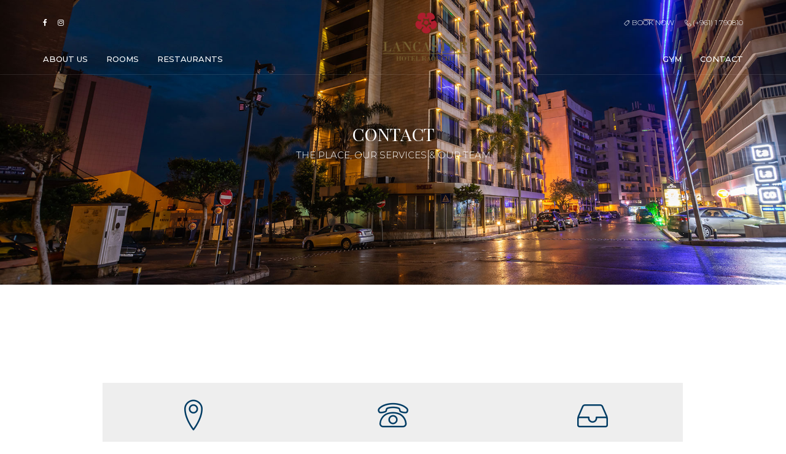

--- FILE ---
content_type: text/html; charset=UTF-8
request_url: https://lancasterhotelraouche.com/contact
body_size: 2457
content:
<!DOCTYPE html>
<html lang="en">
<head>
    <meta charset="utf-8"/>
    <meta http-equiv="X-UA-Compatible" content="IE=edge">
    <meta name="viewport" content="width=device-width, initial-scale=1.0"/>
    <!-- Mobile Web-app fullscreen -->
    <meta name="apple-mobile-web-app-capable" content="yes">
    <meta name="mobile-web-app-capable" content="yes">

    <!-- Meta tags -->
    <meta name="description" content="">
    <meta name="author" content="">
    <link rel="icon" href="https://lancasterhotelraouche.com/favicon.png">
        <title>Lancaster Hotel Raouche | Lebanon Hotel | Beirut Hotel | Hotels in Lebanon</title>

        <meta name="description" content="Book Rooms at Lancaster Hotel Raouche one from best hotels in Lebanon and benefit from a free access to Lancaster eden Bay swimming pool and outdoor facilities, Call us 01790810.">
    <meta name="keywords" content="Lancaster Hotel Raouche, lancaster hotel, beirut hotels, hotels in beirut, lancaster hotel, hotels in lebanon, raouche hotels." />


    <!--CSS styles-->
    <link rel="stylesheet" media="all" href="https://lancasterhotelraouche.com/css/bootstrap.css"/>
    <link rel="stylesheet" media="all" href="https://lancasterhotelraouche.com/css/animate.css"/>
    <link rel="stylesheet" media="all" href="https://lancasterhotelraouche.com/css/font-awesome.css"/>
    <link rel="stylesheet" media="all" href="https://lancasterhotelraouche.com/css/linear-icons.css"/>
    <link rel="stylesheet" media="all" href="https://lancasterhotelraouche.com/css/hotel-icons.css"/>
    <link rel="stylesheet" media="all" href="https://lancasterhotelraouche.com/css/magnific-popup.css"/>
    <link rel="stylesheet" media="all" href="https://lancasterhotelraouche.com/css/owl.carousel.css"/>
    <link rel="stylesheet" media="all" href="https://lancasterhotelraouche.com/css/datepicker.css"/>
    <link rel="stylesheet" media="all" href="https://lancasterhotelraouche.com/css/theme.css"/>

    <!--Google fonts-->
    <link href="https://fonts.googleapis.com/css?family=Montserrat:300,500&amp;subset=latin-ext" rel="stylesheet">
    <link href="https://fonts.googleapis.com/css?family=Playfair+Display:400,700&amp;subset=latin-ext" rel="stylesheet">

</head>
<!-- Google tag (gtag.js) -->
<script async src="https://www.googletagmanager.com/gtag/js?id=G-H2VJF9RSHX"></script>
<script>
    window.dataLayer = window.dataLayer || [];
    function gtag(){dataLayer.push(arguments);}
    gtag('js', new Date());

    gtag('config', 'G-H2VJF9RSHX');
</script>
<body>
<div class="page-loader"></div>

<div class="wrapper">

    <header>

        <!-- ======================== Navigation ======================== -->

        <div class="container">

            <!-- === navigation-top === -->

            <nav class="navigation-top clearfix">

                <!-- navigation-top-left -->

                <div class="navigation-top-left">
                    <a class="box" href="https://www.facebook.com/lancasterhotelraouche/">
                        <i class="fa fa-facebook"></i>
                    </a>
                    <a class="box" href="https://www.instagram.com/explore/locations/241899326/lancaster-hotel/">
                        <i class="fa fa-instagram"></i>
                    </a>
                </div>

                <!-- navigation-top-right -->

                <div class="navigation-top-right">

                    <a class="box" href="https://lancasterhotelraouche.bookingmystay.com">
                        <i class="icon icon-tag"></i>
                        Book Now
                    </a>
                    <a class="box" href="tel:+9611790810">
                        <i class="icon icon-phone-handset"></i>
                        (+961) 1 790810
                    </a>
                </div>
            </nav>

            <!-- === navigation-main === -->

            <nav class="navigation-main clearfix">

                <!-- logo -->

                <div class="logo animated fadeIn">
                    <a href="/">
                        <img class="logo-desktop" src="assets/img/logos/header-logo.png" alt="Alternate Text"/>
                        <img class="logo-mobile" style="width: 110px;" src="assets/img/logos/header-logo.png"
                             alt="Alternate Text"/>
                    </a>
                </div>

                <!-- toggle-menu -->

                <div class="toggle-menu"><i class="icon icon-menu"></i></div>

                <!-- navigation-block -->

                <div class="navigation-block clearfix">

                    <!-- navigation-left -->

                    <ul class="navigation-left">
                        <li><a href="https://lancasterhotelraouche.com/about">About us</a></li>
                        <li><a href="https://lancasterhotelraouche.com/rooms">Rooms</a></li>
                        <li><a href="https://lancasterhotelraouche.com/restaurants">Restaurants</a></li>

                    </ul>

                    <!-- navigation-right -->

                    <ul class="navigation-right">
                        <li><a href="https://lancasterhotelraouche.com/gym">Gym</a></li>
                        <li><a href="https://lancasterhotelraouche.com/contact">Contact</a></li>
                    </ul>

                </div>
                <!--/navigation-block-->

            </nav>
        </div>
        <!--/container-->


    </header>

        <section class="page">

        <!-- ===  Page header === -->

        <div class="page-header" style="background-image:url(assets/img/Contact/header.jpg)">
            <div class="container">
                <h2 class="title">Contact</h2>
                <p>The place, our services & our team</p>
            </div>
        </div>

        <!-- ===  Contact === -->

        <div class="contact">

            <div class="container">

                <!-- === Google map === -->

                <div class="map" id="map">
                    <iframe src="https://www.google.com/maps/embed?pb=!1m14!1m8!1m3!1d13248.289006997877!2d35.474937!3d33.887793!3m2!1i1024!2i768!4f13.1!3m3!1m2!1s0x151f10cc51f5929b%3A0x370df02f69d3780e!2sLancaster%20Hotel%20Raouche!5e0!3m2!1sen!2sus!4v1684159312652!5m2!1sen!2sus" width="100%" height="450" frameborder="0" style="border: 0" loading="lazy" referrerpolicy="no-referrer-when-downgrade"></iframe>
                </div>
                <div class="row">

                    <div class="col-sm-10 col-sm-offset-1 col-md-10 col-md-offset-1">

                        <!-- === Contact block === -->

                        <div class="contact-block">

                            <!-- === Contact banner === -->



                            <!-- === Contact info === -->

                            <div class="contact-info">
                                <div class="row">
                                    <div class="col-sm-4">
                                        <figure class="text-center">
                                            <span class="icon icon-map-marker"></span>
                                            <figcaption>
                                                <strong>Where are we?</strong>
                                                <span>Lancaster Hotel Raouche<br />Australia Street, Raouche Beirut, Lebanon.</span>
                                            </figcaption>
                                        </figure>
                                    </div>
                                    <div class="col-sm-4">
                                        <figure class="text-center">
                                            <span class="icon icon-phone"></span>
                                            <figcaption>
                                                <strong>Call us</strong>
                                                <span>

                                                    <strong>T</strong> <a href="tel:009611790810">+961 1 790 810</a> <br />
                                                    P.O Box : 13-5053<br/>
                                                    <strong>F</strong> <a href="tel:009611790820">+961 1 790 820</a> <br />
                                                 </span>
                                            </figcaption>
                                        </figure>
                                    </div>
                                    <div class="col-sm-4">
                                        <figure class="text-center">
                                            <span class="icon icon-inbox"></span>
                                            <figcaption>
                                                <strong>E-mail</strong>
                                                <span>
                                                    <a href="mailto:info@Lancaster.com.lb">info@Lancaster.com.lb</a><br />

                                                </span>
                                            </figcaption>
                                        </figure>
                                    </div>
                                </div>
                            </div>

                        </div> <!--/contact-block-->
                    </div><!--col-sm-8-->
                </div> <!--/row-->
            </div> <!--/container-->
        </div> <!--/contact-->
    </section>

    <footer>
        <div class="container">

            <!--footer links-->
            <div class="footer-links">
                <div class="row">
                    <div class="col-sm-6 footer-left">
                        <a href="about">About Us</a> &nbsp; | &nbsp; <a href="rooms">Rooms</a> | &nbsp; <a
                            href="restaurants">Restaurants</a>
                    </div>
                    <div class="col-sm-6 footer-right">
                         <a
                            href="gym">Gym</a> | &nbsp; <a href="contact">Contact</a>
                    </div>
                </div>
            </div>

            <!--footer social-->

            <div class="footer-social">
                <div class="row">
                    <div class="col-sm-12 text-center hidden">
                        <a href="" class="footer-logo"><img src="https://lancasterhotelraouche.com/assets/img/logos/footer-logo.png"
                                                            alt="Alternate Text"/></a>
                    </div>
                    <div class="col-sm-12 icons">
                        <ul>
                            <li><a href="https://www.facebook.com/lancasterhotelraouche/"><i
                                        class="fa fa-facebook"></i></a></li>
                            <li><a href="https://www.instagram.com/explore/locations/241899326/lancaster-hotel/"><i class="fa fa-instagram"></i></a>
                            </li>
                        </ul>
                    </div>
                    <div class="col-sm-12 copyright">
                        <small>
                            All rights reserved. Copyright &copy; 2026 &nbsp;|
                            &nbsp;Discovered By <a class="linkgold" href="https://achourholding.com/"> Achour
                                Holding</a>
                        </small>
                    </div>
                    <div class="col-sm-12 text-center">
                        <a href="https://lancaster.world"><img
                                src="https://lancasterhotelraouche.com/assets/img/footer/lancaster-world-logo.png"
                                alt="lancaster-world"/></a>
                        <h5>DISCOVER A TRUE WORLD OF HOSPITALITY SERVICES</h5>
                    </div>
                    
                    
                    
                </div>
            </div>
        </div>
    </footer>
    <script type="module" src="https://www.igloorooms.com/be.js"></script><ir-widget p="A563"></ir-widget>

</div>

<script src="https://lancasterhotelraouche.com/js/jquery.min.js"></script>
<script src="https://lancasterhotelraouche.com/js/jquery-ui.js"></script>
<script src="https://lancasterhotelraouche.com/js/jquery.bootstrap.js"></script>
<script src="https://lancasterhotelraouche.com/js/jquery.magnific-popup.js"></script>
<script src="https://lancasterhotelraouche.com/js/jquery.owl.carousel.js"></script>
<script src="https://lancasterhotelraouche.com/js/main.js"></script>
</body>
</html>


--- FILE ---
content_type: text/css
request_url: https://lancasterhotelraouche.com/css/datepicker.css
body_size: 849
content:
/* DatePicker Container */
.ui-datepicker {
	width: auto;
	height: auto;
	margin: 5px auto 0;
	font: 9pt Arial, sans-serif;
	-webkit-box-shadow: 0px 0px 10px 0px rgba(0, 0, 0, .5);
	-moz-box-shadow: 0px 0px 10px 0px rgba(0, 0, 0, .5);
	box-shadow: 0px 0px 10px 0px rgba(0, 0, 0, .5);
	background: white;
    display: none;
}
.ui-datepicker a {
	text-decoration: none;
}
/* DatePicker Table */
.ui-datepicker table {
	width: 100%;
}
.ui-datepicker-header {
	background: #828282;
	color: #e0e0e0;
	line-height: 30px;
}
.ui-datepicker-title {
	text-align: center;
	padding: 15px;
	font-size: 18px;
}
.ui-datepicker-prev, .ui-datepicker-next {
	display: inline-block;
	width: 50px;
	height: 60px;
	line-height: 60px;
	text-align: center;
	cursor: pointer;
	overflow: hidden;
	position: relative;
	color: transparent!important;
}
.ui-datepicker-prev:before, .ui-datepicker-next:before {
    position:absolute;
    content:"";
    display:inline-block;
    font-family: 'LinearIcons';
    font-style: normal;
    font-variant-ligatures: normal;
    font-variant-caps: normal;
    font-variant-numeric: normal;
    font-weight: normal;
    font-stretch: normal;
    text-transform: none;
    speak: none;
    -webkit-font-smoothing: antialiased;
    -moz-osx-font-smoothing: grayscale;
    width: 100%;
    height: 100%;
    color: white;
    font-size: 15px;
    left: 0;
}
.ui-datepicker-prev:before {
    content: "\e875";
}
.ui-datepicker-next:before {
    content: "\e876";
}
.ui-datepicker-prev {
	float: left;
	background-position: center -30px;
}
.ui-datepicker-next {
	float: right;
	background-position: center 0px;
}
.ui-datepicker thead {
	background-color: #f7f7f7;
	background-image: -moz-linear-gradient(top,  #f7f7f7 0%, #f1f1f1 100%);
	background-image: -webkit-gradient(linear, left top, left bottom, color-stop(0%,#f7f7f7), color-stop(100%,#f1f1f1));
	background-image: -webkit-linear-gradient(top,  #f7f7f7 0%,#f1f1f1 100%);
	background-image: -o-linear-gradient(top,  #f7f7f7 0%,#f1f1f1 100%);
	background-image: -ms-linear-gradient(top,  #f7f7f7 0%,#f1f1f1 100%);
	background-image: linear-gradient(top,  #f7f7f7 0%,#f1f1f1 100%);
	filter: progid:DXImageTransform.Microsoft.gradient( startColorstr='#f7f7f7', endColorstr='#f1f1f1',GradientType=0 );
	border-bottom: 1px solid #bbb;
}
.ui-datepicker th {
	text-transform: uppercase;
	font-size: 6pt;
	padding: 5px 0;
	color: #666666;
	text-shadow: 1px 0px 0px #fff;
	filter: dropshadow(color=#fff, offx=1, offy=0);
	text-align: center;
}
.ui-datepicker tbody td {
	padding: 0px;
	border-right: 1px solid #bbb;
}
.ui-datepicker tbody td:last-child {
	border-right: 0px;
}
.ui-datepicker tbody tr {
	border-bottom: 1px solid #bbb;
}
.ui-datepicker tbody tr:last-child {
	border-bottom: 0px;
}
.ui-datepicker td span, .ui-datepicker td a {
	display: block;
	font-weight: bold;
	text-align: center;
	line-height: 30px;
	color: #666666;
	filter: dropshadow(color=#fff, offx=1, offy=1);
	padding: 15px 20px;
}
.ui-datepicker-calendar .ui-state-default {
	background: #efefef;
}
.ui-datepicker-calendar .ui-state-hover {
	background: #f7f7f7;
}
.ui-datepicker-calendar .ui-state-active {
	color: #e0e0e0;
	position: relative;
	margin: -1px;
}
.ui-datepicker-unselectable .ui-state-default {
	background: #f4f4f4;
	color: #b4b3b3;
}
.ui-datepicker-calendar td:first-child .ui-state-active {
	margin-left: -1px;
}
.ui-datepicker-calendar td:last-child .ui-state-active {
	margin-right: -1px;
}
.ui-datepicker-calendar tr:last-child .ui-state-active {
	margin-bottom: -1px;
}


--- FILE ---
content_type: text/css
request_url: https://lancasterhotelraouche.com/css/theme.css
body_size: 17060
content:
/*!
    ----------------------------------

    * Colina - Hotel, Resort & Accommodation Website Theme
    * Version - 1.1.0
    * Copyright (c) 2018 ElaThemes.com

    ----------------------------------

    [Table of contents]

    1. Default body styles
    2. Container
    3. Page loader
    4. Headings
    5. Header
    5. Main navigation
    7. Owl Theme
    8. Owl-slider-header
    9. Owl-slider-gallery
    10. Owl-rooms-carousel
    11. Button styles
    12. Breadcrumbs
    13. Checkbox
    14. Sections
    15. Section header
    16. Page
    17. Page header
    18. Category header
    19. Frontpage-slider
    20. Image Blocks
    21. Scroll to top
    22. Stretcher
    23. Banner
    24. Instagram
    25. Contact
    26. Tabsy wrapper
    27. Intro
    28. Text blocks
    29. Quotes
    30. Team
    31. Facilities
    32. Facility
    33. Booking
    34. Datepicker
    35. Rooms
    36. Room
    37. Gallery
    38. Blog
    39. Cards
    40. Subscribe
    41. Events
    42. Checkout
    43. Step wrapper
    44. Login wrapper
    45. Not found
    46. Comments
    47. About
    48. Shortcodes
    49. Footer

    ----------------------------------
 */
/*
    ----------------------------------
    1. Default body styles
    ----------------------------------
*/
body {
    font-family: "Montserrat", sans-serif;
    font-size: 13px;
    line-height: 1.3;
    color: #222222;
    font-weight: 300;
}

@media (min-width: 992px) {
    body {
        font-size: 15px;
        line-height: 1.5;
    }
}

body .wrapper {
    position: relative;
    overflow: hidden;
    width: 100%;
}

body b,
body strong,
body label,
body .label {
    font-weight: 500;
}

body a,
.linkgold {
    color: #B4232D;
}

    body a:focus,
    body a:active,
    body a:hover {
        color: #222222;
        text-decoration: none;
    }

body a,
body .btn {
    -moz-transition: all 0.3s;
    -o-transition: all 0.3s;
    -webkit-transition: all 0.3s;
    transition: all 0.3s;
}

body input,
body textarea,
body select {
    /* iPad fix */
    -webkit-appearance: none;
    /*disable shaddow nav ipad*/
    -moz-appearance: none;
    /*disable shaddow nav ipad*/
    border-radius: 0;
    /*disable border-radius ipad*/
}

body *:focus {
    outline: none !important;
}

/*
    ----------------------------------
    2. Container
    ----------------------------------
*/
@media (min-width: 1366px) {
    .container {
        width: 1300px;
    }
}

@media (min-width: 1680px) {
    .container {
        width: 1400px;
    }
}

@media print {
    .container {
        width: 99%;
    }
}

/*
    ----------------------------------
    3. Page loader
    ----------------------------------
*/
.page-loader {
    position: fixed;
    width: 100%;
    height: 100%;
    overflow: hidden;
    z-index: 999999;
    background-color: #003c64;
}

    .page-loader:before {
        /* font-family: 'LinearIcons'; */
        background-image: url(../css/img/flower.png);
        background-repeat: no-repeat;
        speak: none;
        font-style: normal;
        font-weight: normal;
        font-variant: normal;
        text-transform: none;
        line-height: 40px;
        -webkit-font-smoothing: antialiased;
        -moz-osx-font-smoothing: grayscale;
        content: "\e807";
        position: fixed;
        font-size: 40px;
        left: 50%;
        top: 50%;
        z-index: 999999;
        width: 40px;
        height: 40px;
        text-align: center;
        margin-left: -20px;
        margin-top: -20px;
        -webkit-animation: fa-spin 2s infinite linear;
        animation: fa-spin 2s infinite linear;
        /* color: #003C64; */
        color: transparent;
        -moz-transition: all 0.3s;
        -o-transition: all 0.3s;
        -webkit-transition: all 0.3s;
        transition: all 0.3s;
    }

    .page-loader.loaded {
        width: 0;
        left: 0;
        -moz-transition: all 1s cubic-bezier(0.8, 0.2, 0.2, 0.9);
        -o-transition: all 1s cubic-bezier(0.8, 0.2, 0.2, 0.9);
        -webkit-transition: all 1s cubic-bezier(0.8, 0.2, 0.2, 0.9);
        transition: all 1s cubic-bezier(0.8, 0.2, 0.2, 0.9);
    }

        .page-loader.loaded:before {
            opacity: 0;
        }

/*
    ----------------------------------
    4. Headings
    ----------------------------------
*/
h1,
h2,
h3,
h4,
h5,
h6,
.h1,
.h2,
.h3,
.h4,
.h5,
.h6 {
    font-family: "Playfair Display", serif;
    font-weight: 500;
}

    h1:first-child,
    h2:first-child,
    h3:first-child,
    h4:first-child,
    h5:first-child,
    h6:first-child,
    .h1:first-child,
    .h2:first-child,
    .h3:first-child,
    .h4:first-child,
    .h5:first-child,
    .h6:first-child {
        margin-top: 0;
    }

    h1 small,
    h2 small,
    h3 small,
    h4 small,
    h5 small,
    h6 small,
    .h1 small,
    .h2 small,
    .h3 small,
    .h4 small,
    .h5 small,
    .h6 small {
        font-weight: 300;
    }

h1,
.h1 {
    font-size: 26px;
    margin-top: 15px;
    margin-bottom: 15px;
    line-height: 1.3;
}

@media (min-width: 992px) {

    h1,
    .h1 {
        font-size: 33px;
        margin-top: 35px;
        margin-bottom: 28px;
    }
}

h2,
.h2 {
    font-size: 23px;
    margin-top: 15px;
    margin-bottom: 15px;
    line-height: 1.3;
}

@media (min-width: 992px) {

    h2,
    .h2 {
        font-size: 29px;
        margin-top: 35px;
        margin-bottom: 28px;
    }
}

h3,
.h3 {
    font-size: 20px;
    margin-top: 15px;
    margin-bottom: 15px;
    line-height: 1.3;
}

@media (min-width: 992px) {

    h3,
    .h3 {
        font-size: 25px;
        margin-top: 35px;
        margin-bottom: 28px;
    }
}

h4,
.h4 {
    font-size: 17px;
    margin-top: 15px;
    margin-bottom: 15px;
    line-height: 1.3;
}

@media (min-width: 992px) {

    h4,
    .h4 {
        font-size: 21px;
        margin-top: 35px;
        margin-bottom: 28px;
    }
}

h5,
.h5 {
    font-size: 14px;
    margin-top: 15px;
    margin-bottom: 15px;
    line-height: 1.3;
}

@media (min-width: 992px) {

    h5,
    .h5 {
        font-size: 17px;
        margin-top: 35px;
        margin-bottom: 28px;
    }
}

h6,
.h6 {
    font-size: 11px;
    margin-top: 15px;
    margin-bottom: 15px;
    line-height: 1.3;
}

@media (min-width: 992px) {

    h6,
    .h6 {
        font-size: 13px;
        margin-top: 35px;
        margin-bottom: 28px;
    }
}

/*
    ----------------------------------
    5. Header
    ----------------------------------
*/
header {
    position: fixed;
    width: auto;
    left: 0;
    right: 0;
    display: block;
    padding-top: 0;
    z-index: 9999;
    border-bottom: 1px solid rgba(255, 255, 255, 0.1);
    -moz-transition: all 0.5s;
    -o-transition: all 0.5s;
    -webkit-transition: all 0.5s;
    transition: all 0.5s;
}

    header.sticked {
        background-color: #003C64;
        height: 110px;
        border-color: transparent;
        box-shadow: 0 0 10px rgba(0, 0, 0, 0.5);
    }

@media (min-width: 992px) {
    header.sticked nav.navigation-top {
        margin-top: -50px;
    }

    header.sticked nav.navigation-main .logo {
        bottom: -50px;
        background-color: transparent;
    }

        header.sticked nav.navigation-main .logo img {
            height: 134px;
        }

    .logo-desktop {
        width: 250px;
        height: 134px;
    }
}

/* @media (min-width: 992px) {
  header.sticked nav.navigation-top {
    margin-top: -50px;
  }
  header.sticked nav.navigation-main .logo {
    bottom: -35px;
    -moz-border-radius: 100%;
    -webkit-border-radius: 100%;
    border-radius: 100%;
    background-color: #003C64;
    width: 90px;
    height: 93px;
    box-shadow: 0 0 10px rgba(0, 0, 0, 0.5);
  }
  header.sticked nav.navigation-main .logo img {
    height: auto;
    width: 100%;
  }
} */

@media (max-width: 767px) {
    header.sticked {
        position: absolute;
        background-color: #003C64;
    }
}

@media (max-width: 991px) {
    header .container {
        padding-left: 0;
        padding-right: 0;
        width: 100%;
    }
}

/*
    ----------------------------------
    6. Main navigation
    ----------------------------------
*/
nav.navigation-top {
    display: none;
    margin-top: 5px;
    margin-bottom: 5px;
    -moz-transition: all 0.5s;
    -o-transition: all 0.5s;
    -webkit-transition: all 0.5s;
    transition: all 0.5s;
}

@media (min-width: 992px) {
    nav.navigation-top {
        display: block;
        padding: 20px 0;
    }

        nav.navigation-top .navigation-top-left {
            float: left;
        }

            nav.navigation-top .navigation-top-left .box {
                padding-right: 13.33333px;
            }

        nav.navigation-top .navigation-top-right {
            float: right;
        }

            nav.navigation-top .navigation-top-right .box {
                padding-left: 13.33333px;
            }
}

nav.navigation-top .box {
    color: white;
    display: inline-block;
    font-size: 12px;
    text-transform: uppercase;
}

    nav.navigation-top .box .icon {
        font-size: 85%;
        vertical-align: middle;
    }

nav.navigation-main {
    position: relative;
}

    nav.navigation-main .logo {
        height: 80px;
        -moz-transition: height 0.5s;
        -o-transition: height 0.5s;
        -webkit-transition: height 0.5s;
        transition: height 0.5s;
    }

        nav.navigation-main .logo .logo-desktop {
            display: none;
        }

@media (min-width: 992px) {
    nav.navigation-main .logo .logo-desktop {
        display: inline-block !important;
    }

    nav.navigation-main .logo .logo-mobile {
        display: none;
    }

    nav.navigation-main .logo > a {
        text-align: center;
        height: 100%;
    }

    nav.navigation-main .logo img {
        width: 100%;
        margin: 0 auto;
    }
}

nav.navigation-main .logo > a {
    display: block;
}

nav.navigation-main .toggle-menu {
    height: 50px;
    position: absolute;
    right: 0;
    top: 0;
    font-size: 27px;
    padding: 25px 10px;
    line-height: 36px;
    color: white;
}

    nav.navigation-main .toggle-menu .icon {
        display: block;
        -moz-transition: all 0.5s;
        -o-transition: all 0.5s;
        -webkit-transition: all 0.5s;
        transition: all 0.5s;
    }

        nav.navigation-main .toggle-menu .icon:before {
            display: inline-block;
        }

    nav.navigation-main .toggle-menu.open .icon {
        -moz-transform: scale(0.8) rotate(180deg);
        -ms-transform: scale(0.8) rotate(180deg);
        -o-transform: scale(0.8) rotate(180deg);
        -webkit-transform: scale(0.8) rotate(180deg);
        transform: scale(0.8) rotate(180deg);
    }

        nav.navigation-main .toggle-menu.open .icon:before {
            content: "\e870" !important;
        }

nav.navigation-main .navigation-block ul {
    margin: 0;
    padding: 0;
}

    nav.navigation-main .navigation-block ul li {
        list-style-type: none;
    }

        nav.navigation-main .navigation-block ul li a {
            display: block;
            padding: 15px;
            text-transform: uppercase;
            font-family: "Montserrat", sans-serif;
            font-size: 13px;
            font-weight: 500;
        }

        nav.navigation-main .navigation-block ul li > a {
            color: white;
        }

        nav.navigation-main .navigation-block ul li > ul {
            background-color: rgba(81, 85, 97, 0.1);
        }

            nav.navigation-main .navigation-block ul li > ul li {
                display: block;
            }

                nav.navigation-main .navigation-block ul li > ul li a {
                    font-size: 12px;
                    text-transform: uppercase;
                    padding: 10px 15px;
                }

@media (min-width: 992px) {
    nav.navigation-main {
        position: relative;
        z-index: 999;
    }

        nav.navigation-main .logo {
            -moz-transform: translateX(-50%);
            -ms-transform: translateX(-50%);
            -o-transform: translateX(-50%);
            -webkit-transform: translateX(-50%);
            transform: translateX(-50%);
            position: absolute;
            bottom: 0;
            left: 50%;
            width: 150px;
            height: 140px;
            z-index: 9;
        }

            nav.navigation-main .logo img {
                width: auto;
                height: 100%;
            }

        nav.navigation-main .toggle-menu {
            display: none;
        }

        nav.navigation-main .navigation-block {
            display: block;
        }

            nav.navigation-main .navigation-block > ul > li {
                float: left;
                display: block;
            }

                nav.navigation-main .navigation-block > ul > li:first-child > a {
                    padding-left: 0;
                }

                nav.navigation-main .navigation-block > ul > li:last-child > a {
                    padding-right: 0;
                }

            nav.navigation-main .navigation-block > ul li > ul {
                padding-top: 10px;
                background-color: transparent;
                min-width: 180px;
                position: absolute;
                z-index: -1;
                top: 100%;
                z-index: 999;
                opacity: 0;
                visibility: hidden;
                -moz-transform: translateY(10px);
                -ms-transform: translateY(10px);
                -o-transform: translateY(10px);
                -webkit-transform: translateY(10px);
                transform: translateY(10px);
                -moz-box-shadow: 0 3px 4px rgba(0, 0, 0, 0.2);
                -webkit-box-shadow: 0 3px 4px rgba(0, 0, 0, 0.2);
                box-shadow: 0 3px 4px rgba(0, 0, 0, 0.2);
                border-bottom-right-radius: 8px;
            }

                nav.navigation-main .navigation-block > ul li > ul:after {
                    content: "";
                    position: absolute;
                    top: 1px;
                    left: 20px;
                    border-width: 0 10px 10px 10px;
                    border-style: solid solid solid solid;
                    border-color: white transparent white;
                }

                nav.navigation-main .navigation-block > ul li > ul li {
                    background-color: white;
                }

                    nav.navigation-main .navigation-block > ul li > ul li:hover a {
                        color: #3a3d45;
                        -moz-transform: translateX(5px);
                        -ms-transform: translateX(5px);
                        -o-transform: translateX(5px);
                        -webkit-transform: translateX(5px);
                        transform: translateX(5px);
                    }

                    nav.navigation-main .navigation-block > ul li > ul li a {
                        -moz-transition: all 0.3s;
                        -o-transition: all 0.3s;
                        -webkit-transition: all 0.3s;
                        transition: all 0.3s;
                        font-weight: bold;
                        background-color: white;
                        color: #515561;
                    }

            nav.navigation-main .navigation-block > ul li.hovered a {
                text-shadow: 0 0 10px white;
            }

            nav.navigation-main .navigation-block > ul li.hovered > ul {
                -moz-transform: translateY(0);
                -ms-transform: translateY(0);
                -o-transform: translateY(0);
                -webkit-transform: translateY(0);
                transform: translateY(0);
                -moz-transition: all 0.4s;
                -o-transition: all 0.4s;
                -webkit-transition: all 0.4s;
                transition: all 0.4s;
                overflow: hidden;
                visibility: visible;
                opacity: 1;
                z-index: 1;
            }

            nav.navigation-main .navigation-block > ul.navigation-left {
                float: left;
            }

            nav.navigation-main .navigation-block > ul.navigation-right {
                float: right;
            }

                nav.navigation-main .navigation-block > ul.navigation-right li > ul:after {
                    left: auto;
                    right: 20px;
                }

                nav.navigation-main .navigation-block > ul.navigation-right li {
                    position: relative;
                }

                    nav.navigation-main .navigation-block > ul.navigation-right li:nth-last-child(-n+2) ul {
                        right: 0;
                        left: auto;
                    }

            nav.navigation-main .navigation-block ul li > ul li {
                border-top: 1px solid #dddddd;
            }
}

@media (max-width: 991px) {
    nav.navigation-main .navigation-block {
        position: absolute;
        position: absolute;
        top: 100%;
        width: 100%;
        left: 0;
        z-index: 999;
        -moz-transform: translate3d(-100%, 0, 0);
        -ms-transform: translate3d(-100%, 0, 0);
        -o-transform: translate3d(-100%, 0, 0);
        -webkit-transform: translate3d(-100%, 0, 0);
        transform: translate3d(-100%, 0, 0);
        -moz-transition: all 0.3s;
        -o-transition: all 0.3s;
        -webkit-transition: all 0.3s;
        transition: all 0.3s;
    }

        nav.navigation-main .navigation-block.open {
            background-color: #003C64;
            -moz-transform: translate3d(0, 0, 0);
            -ms-transform: translate3d(0, 0, 0);
            -o-transform: translate3d(0, 0, 0);
            -webkit-transform: translate3d(0, 0, 0);
            transform: translate3d(0, 0, 0);
        }

        nav.navigation-main .navigation-block ul li {
            border-top: 1px solid #006a9f;
        }

            nav.navigation-main .navigation-block ul li a {
                position: relative;
            }

                nav.navigation-main .navigation-block ul li a .open-dropdown {
                    position: absolute;
                    right: 0;
                    height: 100%;
                    width: 50px;
                    top: 0;
                    line-height: 49px;
                    font-size: 30px;
                    text-align: center;
                }

                    nav.navigation-main .navigation-block ul li a .open-dropdown i {
                        -moz-transition: all 0.3s;
                        -o-transition: all 0.3s;
                        -webkit-transition: all 0.3s;
                        transition: all 0.3s;
                    }

            nav.navigation-main .navigation-block ul li > ul {
                display: none;
            }

                nav.navigation-main .navigation-block ul li > ul li {
                    padding-left: 15px;
                }

            nav.navigation-main .navigation-block ul li.expanded > a {
                background-color: #003c64;
            }

            nav.navigation-main .navigation-block ul li.expanded .open-dropdown i {
                -moz-transform: rotate(180deg);
                -ms-transform: rotate(180deg);
                -o-transform: rotate(180deg);
                -webkit-transform: rotate(180deg);
                transform: rotate(180deg);
            }
}

/*
    ----------------------------------
    7. Owl Theme
    ----------------------------------
*/
.owl-theme .owl-controls .owl-buttons .owl-next {
    right: -50px;
}

.owl-theme .owl-controls .owl-buttons .owl-prev {
    left: -50px;
}

.owl-theme .owl-controls .owl-page {
    -moz-transition: all 0.3s;
    -o-transition: all 0.3s;
    -webkit-transition: all 0.3s;
    transition: all 0.3s;
}

    .owl-theme .owl-controls .owl-page span {
        background-color: white;
    }

    .owl-theme .owl-controls .owl-page.active {
        -moz-transform: scale(1.8);
        -ms-transform: scale(1.8);
        -o-transform: scale(1.8);
        -webkit-transform: scale(1.8);
        transform: scale(1.8);
    }

/*
    ----------------------------------
    8. Owl-slider-header
    ----------------------------------
*/
.owl-slider-header .item {
    height: 300px;
    position: relative;
    overflow: hidden;
    background-position: center;
    background-size: cover;
}

    .owl-slider-header .item > .container {
        position: relative;
    }

    .owl-slider-header .item:before {
        content: "";
        position: absolute;
        width: 100%;
        height: 100%;
        background-color: rgba(0, 38, 57, 0.3);
    }

    .owl-slider-header .item .box {
        position: absolute;
        width: 100%;
        color: #fff;
        top: 50%;
        right: 0;
        left: 0;
        z-index: 99;
        -moz-transform: translateY(-50%);
        -ms-transform: translateY(-50%);
        -o-transform: translateY(-50%);
        -webkit-transform: translateY(-50%);
        transform: translateY(-50%);
    }

        .owl-slider-header .item .box.box-bottom {
            top: 90%;
            -moz-transform: translateY(-100%);
            -ms-transform: translateY(-100%);
            -o-transform: translateY(-100%);
            -webkit-transform: translateY(-100%);
            transform: translateY(-100%);
        }

    .owl-slider-header .item .desc {
        display: none;
        text-shadow: 0 0 10px #000;
    }

    .owl-slider-header .item .title {
        font-size: 32px;
        font-family: "Playfair Display", serif;
        color: white;
        text-shadow: 0 2px 5px rgba(0, 0, 0, 0.5);
        text-transform: none;
    }

        .owl-slider-header .item .title span {
            color: #ceb071;
        }

    .owl-slider-header .item .btn {
        margin-top: 15px;
    }

@media (min-width: 768px) {
    .owl-slider-header .item {
        height: 740px;
    }

        .owl-slider-header .item .desc {
            display: block;
            font-size: 16px;
        }

        .owl-slider-header .item .title {
            font-size: 46px;
            text-transform: uppercase;
        }

        .owl-slider-header .item .btn {
            margin-top: 40px;
        }
}

@media (min-width: 1200px) {
    .owl-slider-header .item {
        height: 700px;
    }

        .owl-slider-header .item .desc {
            font-size: 18px;
        }

        .owl-slider-header .item .title {
            font-size: 48px;
        }
}

@media (max-width: 767px) {
    .owl-slider-header .item .btn {
        display: none;
    }
}

.owl-slider-header .owl-controls .owl-buttons div span {
    color: white;
}

.owl-slider-header .owl-controls .owl-buttons .owl-next {
    right: 10px;
}

.owl-slider-header .owl-controls .owl-buttons .owl-prev {
    left: 10px;
}

@media (min-width: 992px) {
    .owl-slider-header .owl-controls .owl-buttons .owl-next {
        right: 50px;
    }

    .owl-slider-header .owl-controls .owl-buttons .owl-prev {
        left: 50px;
    }
}

.owl-slider-header .owl-controls .owl-page span {
    background: white;
}

/*
    ----------------------------------
    9. Owl-slider-gallery
    ----------------------------------
*/
.owl-slider-gallery {
    background-color: white;
}

@media (min-width: 768px) {
    .owl-slider-gallery .item {
        height: 450px;
        background-position: center;
        background-size: cover;
    }

        .owl-slider-gallery .item img {
            display: none;
        }
}

@media (min-width: 1200px) {
    .owl-slider-gallery .item {
        height: 600px;
    }
}

.owl-slider-gallery .owl-controls .owl-pagination {
    bottom: auto;
    top: 20px;
    text-align: right;
    right: 40px;
}

.owl-slider-gallery .owl-controls .owl-buttons > div {
    -moz-border-radius: 100%;
    -webkit-border-radius: 100%;
    border-radius: 100%;
    -moz-transform: translateY(-50%) scale(2);
    -ms-transform: translateY(-50%) scale(2);
    -o-transform: translateY(-50%) scale(2);
    -webkit-transform: translateY(-50%) scale(2);
    transform: translateY(-50%) scale(2);
}

.owl-slider-gallery .owl-controls .owl-buttons .owl-next {
    right: 50px;
}

.owl-slider-gallery .owl-controls .owl-buttons .owl-prev {
    left: 50px;
}

/*
    ----------------------------------
    10. Owl-rooms-carousel
    ----------------------------------
*/
.owl-rooms {
    margin-top: -20px;
}

    .owl-rooms .owl-controls .owl-pagination {
        bottom: -10px;
    }

    .owl-rooms .item article {
        margin-top: 20px;
    }

@media (min-width: 480px) {
    .owl-rooms {
        width: auto;
        margin-left: -15px;
        margin-right: -15px;
    }

        .owl-rooms .item {
            padding: 0 15px;
        }

        .owl-rooms .owl-controls .owl-pagination {
            bottom: -20px;
        }
}

/*
    ----------------------------------
    11. Button styles
    ----------------------------------
*/
.btn {
    -moz-border-radius: 3px;
    -webkit-border-radius: 3px;
    border-radius: 3px;
    font-family: "Montserrat", sans-serif;
    font-weight: 300;
    text-transform: uppercase;
    border-radius: 2px;
}

    .btn.btn-main {
        background-color: #003C64;
    }

        .btn.btn-main:hover {
            background-color: #003c64;
        }

        .btn.btn-main,
        .btn.btn-main:hover,
        .btn.btn-main:focus,
        .btn.btn-main:active {
            color: #fff;
        }

    .btn.btn-clean {
        background-color: transparent;
        border-color: rgba(255, 255, 255, 0.2);
        color: white !important;
    }

        .btn.btn-clean:hover {
            background-color: white;
            border-color: white;
            color: black !important;
        }

    .btn.btn-clean-dark {
        background-color: transparent;
        border-color: rgba(58, 61, 69, 0.5);
        color: #3a3d45 !important;
    }

        .btn.btn-clean-dark:hover {
            background-color: #3a3d45;
            border-color: #3a3d45;
            color: white !important;
        }

    .btn.btn-buy {
        background-color: #003C64;
        color: white;
        position: absolute;
        padding: 0;
        right: 10px;
        top: 0;
        width: 80px;
        height: 80px;
        font-size: 25px;
        line-height: 50px;
        text-align: center;
        overflow: hidden;
        -moz-border-radius: 100%;
        -webkit-border-radius: 100%;
        border-radius: 100%;
        z-index: 20;
    }

        .btn.btn-buy:after,
        .btn.btn-buy:before {
            display: block;
            position: absolute;
            top: 0;
            left: 0;
            width: 100%;
            height: 100%;
            line-height: 80px;
            -moz-transition: all 0.3s;
            -o-transition: all 0.3s;
            -webkit-transition: all 0.3s;
            transition: all 0.3s;
        }

        .btn.btn-buy:before {
            font-family: 'LinearIcons';
            content: "\e82e";
            -moz-transform: translate3d(0, 0, 0);
            -ms-transform: translate3d(0, 0, 0);
            -o-transform: translate3d(0, 0, 0);
            -webkit-transform: translate3d(0, 0, 0);
            transform: translate3d(0, 0, 0);
        }

        .btn.btn-buy:after {
            font-family: "Montserrat", sans-serif;
            text-transform: uppercase;
            font-weight: 600;
            content: attr(data-text);
            -moz-transform: translate3d(0, 100%, 0);
            -ms-transform: translate3d(0, 100%, 0);
            -o-transform: translate3d(0, 100%, 0);
            -webkit-transform: translate3d(0, 100%, 0);
            transform: translate3d(0, 100%, 0);
        }

        .btn.btn-buy:hover:before {
            font-family: 'LinearIcons';
            content: "\e82e";
            -moz-transform: translate3d(0, 100%, 0);
            -ms-transform: translate3d(0, 100%, 0);
            -o-transform: translate3d(0, 100%, 0);
            -webkit-transform: translate3d(0, 100%, 0);
            transform: translate3d(0, 100%, 0);
        }

        .btn.btn-buy:hover:after {
            -moz-transform: translate3d(0, 0, 0);
            -ms-transform: translate3d(0, 0, 0);
            -o-transform: translate3d(0, 0, 0);
            -webkit-transform: translate3d(0, 0, 0);
            transform: translate3d(0, 0, 0);
        }

/*
    ----------------------------------
    12. Breadcrumbs
    ----------------------------------
*/
.breadcrumb.breadcrumb-inverted {
    background: transparent;
    white-space: nowrap;
    text-overflow: ellipsis;
    overflow: hidden;
    margin: 0;
    padding: 0;
}

    .breadcrumb.breadcrumb-inverted > li {
        color: white;
    }

        .breadcrumb.breadcrumb-inverted > li > a {
            color: white;
        }

.breadcrumb > li.active,
.breadcrumb > li.active a {
    color: #003C64;
}

.breadcrumb > li a.active {
    color: #003C64;
}

/*
    ----------------------------------
    13. Checkbox
    ----------------------------------
*/
.checkbox {
    margin: 0;
    padding: 15px 0;
}

    .checkbox label {
        padding-left: 35px;
        line-height: 1.8;
        font-weight: 300;
    }

        .checkbox label a {
            color: #8b8b8b;
            text-decoration: underline;
        }

            .checkbox label a:hover {
                color: #003C64;
            }

        .checkbox label small {
            line-height: 1.3;
            display: block;
        }

    .checkbox input[type="checkbox"],
    .checkbox input[type="radio"] {
        display: none;
    }

        .checkbox input[type="checkbox"] + label:before,
        .checkbox input[type="radio"] + label:before {
            font-family: 'LinearIcons';
            content: "";
            line-height: 22px;
            font-size: 16px;
            position: absolute;
            display: inline-block;
            height: 25px;
            width: 25px;
            border: 1px solid #003C64;
            padding: 0;
            left: 0;
            top: 18px;
            -moz-border-radius: 100%;
            -webkit-border-radius: 100%;
            border-radius: 100%;
            -moz-transform: scale(0.8);
            -ms-transform: scale(0.8);
            -o-transform: scale(0.8);
            -webkit-transform: scale(0.8);
            transform: scale(0.8);
            -moz-transition: all 0.5s;
            -o-transition: all 0.5s;
            -webkit-transition: all 0.5s;
            transition: all 0.5s;
        }

        .checkbox input[type="checkbox"]:checked + label:before,
        .checkbox input[type="radio"]:checked + label:before {
            color: #003C64;
            border-color: transparent;
            text-align: center;
            -moz-transform: scale(1.2);
            -ms-transform: scale(1.2);
            -o-transform: scale(1.2);
            -webkit-transform: scale(1.2);
            transform: scale(1.2);
        }

        .checkbox input[type="checkbox"]:checked + label:before {
            content: "\e87f";
        }

        .checkbox input[type="radio"]:checked + label:before {
            content: "\e880";
        }

        .checkbox input[type="checkbox"]:checked + label:after,
        .checkbox input[type="radio"]:checked + label:after {
            font-weight: bold;
        }

/*
    ----------------------------------
    14. Sections
    ----------------------------------
*/
section {
    padding-top: 35px;
    padding-bottom: 35px;
}

@media (min-width: 768px) {
    section {
        padding-top: 40px;
        padding-bottom: 40px;
    }
}

@media (min-width: 992px) {
    section {
        padding-top: 70px;
        padding-bottom: 70px;
    }
}

@media (min-width: 1200px) {
    section {
        padding-top: 100px;
        padding-bottom: 100px;
    }
}

/*
    ----------------------------------
    15. Section header
    ----------------------------------
*/
.section-header {
    display: block;
    padding-bottom: 15px;
}

    .section-header .title {
        margin-top: 0;
        margin-bottom: 5px;
        color: #3a3d45;
        font-family: "Playfair Display", serif;
        position: relative;
        text-transform: uppercase;
    }

        .section-header .title span {
            display: block;
            color: #B4232D;
        }

        .section-header .title .btn {
            position: absolute;
            right: 0;
            top: 3px;
        }

        .section-header .title:last-child {
            margin-bottom: 0;
        }

    .section-header .subtitle {
        text-transform: none;
    }

    .section-header .text p:last-child {
        margin-bottom: 0;
    }

@media (min-width: 768px) {
    .section-header {
        padding-bottom: 30px;
    }

        .section-header .title span {
            display: inline-block;
        }
}

@media (min-width: 992px) {
    .section-header {
        padding-bottom: 35px;
    }
}

@media (min-width: 1200px) {
    .section-header {
        padding-bottom: 40px;
    }
}

@media (max-width: 767px) {
    .section-header .title {
        position: relative;
    }

        .section-header .title .btn {
            position: absolute;
            right: 0;
            top: 3px;
        }

    .section-header p {
        display: none;
    }
}

/*  ----------------------------------
    16. Page
    ----------------------------------
*/
.page {
    padding-top: 0;
    padding-bottom: 0;
}

    .page .page-header {
        margin-top: 0;
        border-bottom: 0;
        text-transform: uppercase;
    }

/*  ----------------------------------
    17. Page header
    ----------------------------------
*/
.page-header {
    background-position: center;
    background-size: cover;
    padding-top: 80px;
    padding-bottom: 35px;
    margin-bottom: 20px;
    display: block;
    text-align: center;
    background-color: #474747;
    color: white;
}

    .page-header .title {
        margin-top: 0;
        margin-bottom: 5px;
        color: white;
        font-family: "Playfair Display", serif;
    }

        .page-header .title .btn {
            margin-left: 10px;
        }

        .page-header .title:last-child {
            margin-bottom: 0;
        }

    .page-header p {
        margin-bottom: 0;
    }

@media (min-width: 992px) {
    .page-header {
        padding-top: 200px;
        padding-bottom: 200px;
        margin-bottom: -160px;
    }
}

@media print {
    .page-header {
        padding: 15px 0;
    }
}

/*
    ----------------------------------
    18. Category header
    ----------------------------------
*/
.category-header {
    background: #474747;
    /* Old browsers */
    background: -moz-linear-gradient(left, #474747 0%, #a0a0a0 100%);
    /* FF3.6-15 */
    background: -webkit-linear-gradient(left, #474747 0%, #a0a0a0 100%);
    /* Chrome10-25,Safari5.1-6 */
    background: linear-gradient(to right, #474747 0%, #a0a0a0 100%);
    /* W3C, IE10+, FF16+, Chrome26+, Opera12+, Safari7+ */
    filter: progid:DXImageTransform.Microsoft.gradient(startColorstr='#474747', endColorstr='#a0a0a0', GradientType=1);
    /* IE6-9 */
}

/*
    ----------------------------------
    19. Frontpage-slider
    ----------------------------------
*/
.frontpage-slider {
    padding: 0;
    background: #474747;
    /* Old browsers */
    background: -moz-linear-gradient(left, #474747 0%, #a0a0a0 100%);
    /* FF3.6-15 */
    background: -webkit-linear-gradient(left, #474747 0%, #a0a0a0 100%);
    /* Chrome10-25,Safari5.1-6 */
    background: linear-gradient(to right, #474747 0%, #a0a0a0 100%);
    /* W3C, IE10+, FF16+, Chrome26+, Opera12+, Safari7+ */
    filter: progid:DXImageTransform.Microsoft.gradient(startColorstr='#474747', endColorstr='#a0a0a0', GradientType=1);
    /* IE6-9 */
}

@media (max-width: 991px) {
    .frontpage-slider .container {
        padding-left: 0;
        padding-right: 0;
        width: 100%;
    }
}

/*
    ----------------------------------
    20. Image Blocks
    ----------------------------------
*/
.image-blocks.image-blocks-header {
    padding-top: 0;
}

@media (min-width: 768px) {
    .image-blocks.image-blocks-header {
        padding-top: 0;
    }

    .image-blocks.image-blocks-category {
        padding-top: 0;
    }
}

.image-blocks .section-header {
    width: 100%;
    background-size: cover;
    background-position: center;
    background-color: #474747;
    min-height: 250px;
    padding-top: 40px;
    margin-bottom: -130px;
}

    .image-blocks .section-header,
    .image-blocks .section-header .title {
        color: white;
    }

@media (min-width: 992px) {
    .image-blocks .section-header {
        min-height: 400px;
        padding-top: 100px;
        margin-bottom: -180px;
    }
}

.image-blocks.image-blocks-theme .blocks {
    color: white;
    box-shadow: 0 -5px 20px rgba(0, 0, 0, 0.2);
}

    .image-blocks.image-blocks-theme .blocks .item {
        background-color: #003C64;
    }

.image-blocks .blocks {
    position: relative;
    display: flex;
    flex-flow: column;
    margin-bottom: 15px;
}

    .image-blocks .blocks:before {
        content: "";
        width: 100%;
        height: 100%;
        top: 0;
        left: 0;
        right: 0;
        background-color: inherit;
        display: block;
        position: absolute;
        z-index: -1;
    }

    .image-blocks .blocks .btn {
        margin-top: 15px;
    }

    .image-blocks .blocks .item {
        background-color: #eeeeee;
        position: relative;
        z-index: 9;
        order: 2;
    }

        .image-blocks .blocks .item .text {
            padding: 20px;
        }

            .image-blocks .blocks .item .text small {
                display: block;
            }

            .image-blocks .blocks .item .text .price {
                font-family: "Montserrat", sans-serif;
                font-weight: 300;
            }

        .image-blocks .blocks .item .room-facilities {
            padding: 15px 0;
            margin: 20px 0;
            border-top: 1px solid rgba(0, 38, 57, 0.15);
            border-bottom: 1px solid rgba(0, 38, 57, 0.15);
        }

            .image-blocks .blocks .item .room-facilities .hotelicon {
                font-size: 35px;
                display: block;
                text-align: center;
            }

            .image-blocks .blocks .item .room-facilities figure {
                display: inline-block;
                padding-right: 15px;
                text-align: center;
            }

                .image-blocks .blocks .item .room-facilities figure:last-child {
                    padding-right: 0;
                }

                .image-blocks .blocks .item .room-facilities figure figcaption {
                    font-size: 75%;
                }

@media (max-width: 991px) {
    .image-blocks .blocks .item .room-facilities {
        white-space: nowrap;
        overflow-x: scroll;
    }
}

.image-blocks .blocks .item .book {
    display: table;
}

    .image-blocks .blocks .item .book .btn {
        margin: 0;
    }

    .image-blocks .blocks .item .book > div {
        display: table-cell;
        vertical-align: middle;
        padding-right: 15px;
    }

        .image-blocks .blocks .item .book > div:nth-child(2) {
            padding-left: 15px;
            padding-right: 0;
            font-size: 70%;
        }

        .image-blocks .blocks .item .book > div > span {
            display: block;
            margin-bottom: 0;
        }

.image-blocks .blocks .image {
    order: 1;
}

    .image-blocks .blocks .image img {
        display: inline-block;
        width: 100%;
    }

@media (min-width: 768px) {
    .image-blocks .blocks {
        margin-bottom: 0;
    }

        .image-blocks .blocks .item {
            width: 50%;
            padding-right: 50px;
            padding-left: 50px;
        }

            .image-blocks .blocks .item .text {
                padding: 70px 0;
            }

            .image-blocks .blocks .item .room-facilities {
                margin: 40px 0;
            }

        .image-blocks .blocks .image {
            background-position: center;
            background-size: cover;
            position: absolute;
            width: 50%;
            height: 100%;
            right: 0;
            top: 0;
        }

            .image-blocks .blocks .image img {
                display: none;
            }

        .image-blocks .blocks.blocks-right .item {
            margin-left: 0%;
        }

        .image-blocks .blocks.blocks-right .image {
            right: 0%;
        }

        .image-blocks .blocks.blocks-left .item {
            margin-left: 50%;
        }

        .image-blocks .blocks.blocks-left .image {
            right: 50%;
        }
}

.image-blocks .text-block {
    padding: 15px 0;
}

@media (min-width: 768px) {
    .image-blocks .text-block {
        padding: 40px 0;
    }
}

@media (min-width: 1200px) {
    .image-blocks .text-block {
        padding: 70px 0;
    }
}

.image-blocks .text-block.text-block-borders {
    border-top: 1px solid #dddddd;
    border-bottom: 1px solid #dddddd;
}

.image-blocks .text-block h2,
.image-blocks .text-block .h2 {
    text-align: center;
    position: relative;
    margin-bottom: 40px;
}

    .image-blocks .text-block h2:before,
    .image-blocks .text-block h2:after,
    .image-blocks .text-block .h2:before,
    .image-blocks .text-block .h2:after {
        content: "";
        position: absolute;
        left: 50%;
        -moz-transform: translateX(-50%);
        -ms-transform: translateX(-50%);
        -o-transform: translateX(-50%);
        -webkit-transform: translateX(-50%);
        transform: translateX(-50%);
        background-color: #dddddd;
    }

    .image-blocks .text-block h2:before,
    .image-blocks .text-block .h2:before {
        bottom: -25px;
        width: 10px;
        height: 10px;
        border-radius: 100%;
    }

    .image-blocks .text-block h2:after,
    .image-blocks .text-block .h2:after {
        bottom: -20px;
        width: 60px;
        height: 1px;
    }

@media (min-width: 768px) {

    .image-blocks .text-block h2,
    .image-blocks .text-block .h2 {
        margin-bottom: 70px;
    }

        .image-blocks .text-block h2:before,
        .image-blocks .text-block .h2:before {
            bottom: -35px;
        }

        .image-blocks .text-block h2:after,
        .image-blocks .text-block .h2:after {
            bottom: -30px;
            width: 100px;
        }
}

.image-blocks .tripadvisor {
    padding-bottom: 40px;
}

/*
    ----------------------------------
    21. Scroll to top
    ----------------------------------
*/
.scroll-top {
    visibility: hidden;
    padding: 18px 20px;
    background-color: #003c64;
    color: white;
    position: fixed;
    bottom: 15px;
    right: 20px;
    z-index: 999;
    border-radius: 100%;
    cursor: pointer;
    -moz-transition: all 0.3s;
    -o-transition: all 0.3s;
    -webkit-transition: all 0.3s;
    transition: all 0.3s;
    opacity: 0;
}

    .scroll-top.visible {
        visibility: visible;
        opacity: 1;
    }

    .scroll-top.active {
        background-color: black;
    }

    .scroll-top:hover {
        background-color: #333;
    }

/*
    ----------------------------------
    22. Stretcher
    ----------------------------------
*/
.stretcher-wrapper {
    padding-bottom: 0;
    border-top: 1px solid #eeeeee;
}

    .stretcher-wrapper.stretcher-wrapper-noheader {
        padding-top: 0;
    }

    .stretcher-wrapper .section-header {
        background-color: white;
        position: relative;
    }

        .stretcher-wrapper .section-header:before {
            content: '';
            position: absolute;
            border-width: 20px 20px 0px 20px;
            border-style: solid solid solid solid;
            border-color: white transparent white;
            bottom: -15px;
            left: 50%;
            z-index: 2;
            -moz-transform: translateX(-50%);
            -ms-transform: translateX(-50%);
            -o-transform: translateX(-50%);
            -webkit-transform: translateX(-50%);
            transform: translateX(-50%);
        }

    .stretcher-wrapper .stretcher {
        position: relative;
        width: 100%;
        height: auto;
        overflow: hidden;
        font-size: 0;
        margin: 0;
        padding: 0;
    }

        .stretcher-wrapper .stretcher .stretcher-item {
            position: relative;
            background-size: cover;
            background-position: center;
            display: block;
            width: 100%;
            height: 30vh;
            overflow: hidden;
            -moz-transition: width 0.5s;
            -o-transition: width 0.5s;
            -webkit-transition: width 0.5s;
            transition: width 0.5s;
        }

            .stretcher-wrapper .stretcher .stretcher-item > a {
                position: absolute;
                width: 100%;
                height: 100%;
                -moz-transform: translate3d(0, 100%, 0);
                -ms-transform: translate3d(0, 100%, 0);
                -o-transform: translate3d(0, 100%, 0);
                -webkit-transform: translate3d(0, 100%, 0);
                transform: translate3d(0, 100%, 0);
                z-index: 99;
            }

            .stretcher-wrapper .stretcher .stretcher-item:hover > a {
                -moz-transform: translate3d(0, 0, 0);
                -ms-transform: translate3d(0, 0, 0);
                -o-transform: translate3d(0, 0, 0);
                -webkit-transform: translate3d(0, 0, 0);
                transform: translate3d(0, 0, 0);
            }

            .stretcher-wrapper .stretcher .stretcher-item.more {
                background-color: #003c64;
                position: relative;
                height: 100px;
            }

                .stretcher-wrapper .stretcher .stretcher-item.more a {
                    position: absolute;
                    width: 100%;
                    height: 100%;
                }

                .stretcher-wrapper .stretcher .stretcher-item.more .more-icon {
                    font-size: 70px;
                    color: white;
                    position: absolute;
                    left: 50%;
                    top: 50%;
                    -moz-transform: translate(-50%, -50%);
                    -ms-transform: translate(-50%, -50%);
                    -o-transform: translate(-50%, -50%);
                    -webkit-transform: translate(-50%, -50%);
                    transform: translate(-50%, -50%);
                }

                    .stretcher-wrapper .stretcher .stretcher-item.more .more-icon,
                    .stretcher-wrapper .stretcher .stretcher-item.more .more-icon span {
                        -moz-transition: all 0.5s;
                        -o-transition: all 0.5s;
                        -webkit-transition: all 0.5s;
                        transition: all 0.5s;
                    }

                        .stretcher-wrapper .stretcher .stretcher-item.more .more-icon span {
                            display: inline-block;
                        }

                            .stretcher-wrapper .stretcher .stretcher-item.more .more-icon span:before,
                            .stretcher-wrapper .stretcher .stretcher-item.more .more-icon span:after {
                                position: absolute;
                                left: 50%;
                                top: 50%;
                                -moz-transform: translate(-50%, -50%);
                                -ms-transform: translate(-50%, -50%);
                                -o-transform: translate(-50%, -50%);
                                -webkit-transform: translate(-50%, -50%);
                                transform: translate(-50%, -50%);
                                -moz-transition: all 0.5s;
                                -o-transition: all 0.5s;
                                -webkit-transition: all 0.5s;
                                transition: all 0.5s;
                                white-space: nowrap;
                            }

                            .stretcher-wrapper .stretcher .stretcher-item.more .more-icon span:before {
                                content: attr(data-title-show);
                                opacity: 0;
                                font-size: 16px;
                            }

                            .stretcher-wrapper .stretcher .stretcher-item.more .more-icon span:after {
                                content: attr(data-title-hide);
                                opacity: 1;
                            }

                .stretcher-wrapper .stretcher .stretcher-item.more:hover .more-icon span:before {
                    opacity: 1;
                }

                .stretcher-wrapper .stretcher .stretcher-item.more:hover .more-icon span:after {
                    opacity: 0;
                }

@media (min-width: 992px) {

    .stretcher-wrapper .stretcher .stretcher-item.more,
    .stretcher-wrapper .stretcher .stretcher-item.more.inactive {
        width: 8%;
    }

        .stretcher-wrapper .stretcher .stretcher-item.more.active {
            width: 28%;
        }

        .stretcher-wrapper .stretcher .stretcher-item.more.more {
            height: 100%;
        }
}

.stretcher-wrapper .stretcher .stretcher-item.inactive,
.stretcher-wrapper .stretcher .stretcher-item.active {
    width: 100%;
}

@media (min-width: 992px) {
    .stretcher-wrapper .stretcher .stretcher-item {
        width: 23%;
        height: 100%;
        display: inline-block;
    }

        .stretcher-wrapper .stretcher .stretcher-item.inactive {
            width: 18%;
        }

        .stretcher-wrapper .stretcher .stretcher-item.active {
            width: 38%;
        }
}

.stretcher-wrapper .stretcher .stretcher-item .stretcher-logo {
    background-color: rgba(0, 72, 108, 0.8);
    opacity: 1;
    position: absolute;
    width: 100%;
    height: 100%;
    -moz-transition: opacity 0.2s;
    -o-transition: opacity 0.2s;
    -webkit-transition: opacity 0.2s;
    transition: opacity 0.2s;
    font-size: initial;
    color: white;
}

    .stretcher-wrapper .stretcher .stretcher-item .stretcher-logo img,
    .stretcher-wrapper .stretcher .stretcher-item .stretcher-logo .text {
        position: absolute;
        left: 50%;
        top: 50%;
        -moz-transform: translate(-50%, -50%);
        -ms-transform: translate(-50%, -50%);
        -o-transform: translate(-50%, -50%);
        -webkit-transform: translate(-50%, -50%);
        transform: translate(-50%, -50%);
    }

    .stretcher-wrapper .stretcher .stretcher-item .stretcher-logo .text {
        text-align: center;
    }

        .stretcher-wrapper .stretcher .stretcher-item .stretcher-logo .text .f-icon {
            font-size: 100px;
        }

        .stretcher-wrapper .stretcher .stretcher-item .stretcher-logo .text .text-intro {
            display: block;
        }

.stretcher-wrapper .stretcher .stretcher-item:hover .stretcher-logo {
    opacity: 0;
}

.stretcher-wrapper .stretcher .stretcher-item figure {
    background-color: rgba(0, 38, 57, 0.5);
    color: white;
    position: absolute;
    z-index: 9;
    font-size: initial;
    padding: 20px 10px;
    width: 100%;
    left: 0;
    bottom: 0;
    -moz-transform: translate3d(0, 100%, 0);
    -ms-transform: translate3d(0, 100%, 0);
    -o-transform: translate3d(0, 100%, 0);
    -webkit-transform: translate3d(0, 100%, 0);
    transform: translate3d(0, 100%, 0);
    -moz-transition: all 0.5s;
    -o-transition: all 0.5s;
    -webkit-transition: all 0.5s;
    transition: all 0.5s;
}

    .stretcher-wrapper .stretcher .stretcher-item figure figcaption {
        white-space: normal;
        font-size: 13px;
    }

    .stretcher-wrapper .stretcher .stretcher-item figure h4 {
        margin-bottom: 0;
    }

@media (min-width: 992px) {
    .stretcher-wrapper .stretcher .stretcher-item figure {
        padding: 20px 30px;
    }
}

.stretcher-wrapper .stretcher .stretcher-item:hover figure {
    -moz-transform: translate3d(0, 0, 0);
    -ms-transform: translate3d(0, 0, 0);
    -o-transform: translate3d(0, 0, 0);
    -webkit-transform: translate3d(0, 0, 0);
    transform: translate3d(0, 0, 0);
}

@media (min-width: 992px) {
    .stretcher-wrapper .stretcher {
        height: 500px;
        white-space: nowrap;
    }

    .stretcher-wrapper.stretcher-wrapper-frontpage .stretcher {
        height: 100vh;
    }

        .stretcher-wrapper.stretcher-wrapper-frontpage .stretcher .stretcher-item figure {
            bottom: 20%;
            -moz-transform: translate3d(-100%, 0, 0);
            -ms-transform: translate3d(-100%, 0, 0);
            -o-transform: translate3d(-100%, 0, 0);
            -webkit-transform: translate3d(-100%, 0, 0);
            transform: translate3d(-100%, 0, 0);
            overflow: hidden;
            padding: 50px 30px;
        }

        .stretcher-wrapper.stretcher-wrapper-frontpage .stretcher .stretcher-item:hover figure {
            -moz-transform: translate3d(0, 0, 0);
            -ms-transform: translate3d(0, 0, 0);
            -o-transform: translate3d(0, 0, 0);
            -webkit-transform: translate3d(0, 0, 0);
            transform: translate3d(0, 0, 0);
        }
}

/*
    ----------------------------------
    23. Banner
    ----------------------------------
*/
.banner {
    position: relative;
    background-attachment: fixed;
    background-position: center;
    background-size: cover;
    padding-top: 200px;
    padding-bottom: 200px;
    color: white;
    background-color: #003C64;
}

    .banner .btn {
        margin-top: 40px;
    }

/*
    ----------------------------------
    24. Instagram
    ----------------------------------
*/
.instagram {
    padding-top: 35px;
    padding-bottom: 0;
}

    .instagram .gallery .item {
        width: 16.66667%;
        float: left;
        overflow: hidden;
    }

        .instagram .gallery .item img {
            width: 100%;
            -moz-transform: scale(1.2);
            -ms-transform: scale(1.2);
            -o-transform: scale(1.2);
            -webkit-transform: scale(1.2);
            transform: scale(1.2);
            -moz-transition: all 0.2s;
            -o-transition: all 0.2s;
            -webkit-transition: all 0.2s;
            transition: all 0.2s;
        }

        .instagram .gallery .item:hover img {
            -moz-transform: scale(1.08);
            -ms-transform: scale(1.08);
            -o-transform: scale(1.08);
            -webkit-transform: scale(1.08);
            transform: scale(1.08);
        }

@media (min-width: 768px) {
    .instagram {
        padding-top: 20px;
    }
}

@media (min-width: 992px) {
    .instagram {
        padding-top: 35px;
    }
}

@media (min-width: 1200px) {
    .instagram {
        padding-top: 50px;
    }
}

/*
    ----------------------------------
    25. Contact
    ----------------------------------
*/
.contact {
    background-color: transparent;
    padding: 0 0 100px 0;
}

    .contact .map {
        height: 400px;
    }

    .contact .contact-block {
        margin-top: -80px;
    }

        .contact .contact-block .banner {
            padding: 50px 40px;
            background-image: url(img/contact.png);
            background-position: center;
            background-size: 80% auto;
            background-repeat: no-repeat;
        }

        .contact .contact-block .contact-info {
            background-color: #eeeeee;
            padding-bottom: 15px;
        }

            .contact .contact-block .contact-info figure {
                padding: 15px;
            }

                .contact .contact-block .contact-info figure figcaption > strong {
                    display: block;
                    padding: 7.5px 0;
                }

                .contact .contact-block .contact-info figure figcaption > span {
                    font-size: 90%;
                }

                .contact .contact-block .contact-info figure .icon {
                    font-size: 50px;
                    color: #003C64;
                }

        .contact .contact-block .contact-form {
            display: none;
            margin-top: 50px;
        }

            .contact .contact-block .contact-form .form-control {
                border-color: transparent;
            }

    .contact .map-info-window {
        padding: 15px;
    }

        .contact .map-info-window .fa {
            width: 20px;
            text-align: center;
            margin-right: 3px;
            display: inline-block;
        }

/*
    ----------------------------------
    26. Tabsy wrapper
    ----------------------------------
*/
.tabsy-wrapper.tabsy-wrapper-clean {
    padding: 0;
}

.tabsy-wrapper.tabsy-wrapper-frontpage {
    margin-top: -40px;
    padding: 0;
}

    .tabsy-wrapper.tabsy-wrapper-frontpage .container {
        padding-left: 0;
        padding-right: 0;
    }

    .tabsy-wrapper.tabsy-wrapper-frontpage .tabsy {
        box-shadow: 0 -10px 50px rgba(0, 0, 0, 0.5);
    }

@media (min-width: 992px) {
    .tabsy-wrapper.tabsy-wrapper-frontpage {
        margin-top: -100px;
    }
}

@media (min-width: 1480px) {
    .tabsy-wrapper.tabsy-wrapper-frontpage .container {
        width: 80%;
    }
}

@media (max-width: 767px) {
    .tabsy-wrapper.tabsy-wrapper-frontpage {
        margin-top: -62px;
    }
}

.tabsy-wrapper .tabsy {
    background-size: cover;
    background-position: center;
    position: relative;
}

    .tabsy-wrapper .tabsy .tabsy-images,
    .tabsy-wrapper .tabsy .tabsy-images > div {
        position: absolute;
        width: 100%;
        height: 100%;
        top: 0;
        left: 0;
    }

        .tabsy-wrapper .tabsy .tabsy-images > div {
            background-size: cover;
            background-position: center;
            opacity: 0;
            -moz-transition: all 0.5s;
            -o-transition: all 0.5s;
            -webkit-transition: all 0.5s;
            transition: all 0.5s;
        }

            .tabsy-wrapper .tabsy .tabsy-images > div.current {
                opacity: 1;
            }

        .tabsy-wrapper .tabsy .tabsy-images img {
            display: none;
        }

    .tabsy-wrapper .tabsy .tabsy-links .row {
        margin: 0;
    }

    .tabsy-wrapper .tabsy .tabsy-links figure {
        cursor: pointer;
        padding: 0;
        position: relative;
        min-height: 150px;
        overflow: hidden;
        background-color: rgba(0, 0, 0, 0.1);
        border-bottom: 1px solid rgba(255, 255, 255, 0.4);
    }

        .tabsy-wrapper .tabsy .tabsy-links figure + figure {
            border-left: 1px solid rgba(255, 255, 255, 0.2);
        }

        .tabsy-wrapper .tabsy .tabsy-links figure:after {
            font: normal normal normal 24px/30px LinearIcons;
            content: "\e876";
            -webkit-font-smoothing: antialiased;
            display: block;
            position: absolute;
            text-align: right;
            width: 100%;
            right: 0;
            bottom: 0;
            padding: 10px;
            -moz-transition: all 0.3s;
            -o-transition: all 0.3s;
            -webkit-transition: all 0.3s;
            transition: all 0.3s;
            -moz-transform: translate3d(0, 100%, 0);
            -ms-transform: translate3d(0, 100%, 0);
            -o-transform: translate3d(0, 100%, 0);
            -webkit-transform: translate3d(0, 100%, 0);
            transform: translate3d(0, 100%, 0);
        }

        .tabsy-wrapper .tabsy .tabsy-links figure a.link {
            background-color: transparent;
            font-size: 0;
            position: absolute;
            width: 100%;
            height: 100%;
            z-index: 88;
            -moz-transform: translate3d(0, 100%, 0);
            -ms-transform: translate3d(0, 100%, 0);
            -o-transform: translate3d(0, 100%, 0);
            -webkit-transform: translate3d(0, 100%, 0);
            transform: translate3d(0, 100%, 0);
        }

        .tabsy-wrapper .tabsy .tabsy-links figure figcaption {
            margin: 20px;
            overflow: hidden;
        }

            .tabsy-wrapper .tabsy .tabsy-links figure figcaption .date {
                font-size: 75%;
                display: block;
                color: #003C64;
            }

            .tabsy-wrapper .tabsy .tabsy-links figure figcaption .title {
                display: block;
                margin-top: 5px;
                text-transform: none;
                color: white;
            }

            .tabsy-wrapper .tabsy .tabsy-links figure figcaption .desc {
                display: none;
                color: white;
                -moz-transition: all 0.3s;
                -o-transition: all 0.3s;
                -webkit-transition: all 0.3s;
                transition: all 0.3s;
                -moz-transform: translate3d(0, 100%, 0);
                -ms-transform: translate3d(0, 100%, 0);
                -o-transform: translate3d(0, 100%, 0);
                -webkit-transform: translate3d(0, 100%, 0);
                transform: translate3d(0, 100%, 0);
            }

@media (min-width: 768px) {
    .tabsy-wrapper .tabsy .tabsy-links figure figcaption .desc {
        display: block;
    }
}

.tabsy-wrapper .tabsy .tabsy-links figure.current {
    background-color: rgba(0, 0, 0, 0.5);
}

    .tabsy-wrapper .tabsy .tabsy-links figure.current a.link {
        -moz-transform: translate3d(0, 0, 0);
        -ms-transform: translate3d(0, 0, 0);
        -o-transform: translate3d(0, 0, 0);
        -webkit-transform: translate3d(0, 0, 0);
        transform: translate3d(0, 0, 0);
    }

    .tabsy-wrapper .tabsy .tabsy-links figure.current figcaption .desc {
        -moz-transform: translate3d(0, 0, 0);
        -ms-transform: translate3d(0, 0, 0);
        -o-transform: translate3d(0, 0, 0);
        -webkit-transform: translate3d(0, 0, 0);
        transform: translate3d(0, 0, 0);
    }

    .tabsy-wrapper .tabsy .tabsy-links figure.current:after {
        -moz-transform: translate3d(0, 0, 0);
        -ms-transform: translate3d(0, 0, 0);
        -o-transform: translate3d(0, 0, 0);
        -webkit-transform: translate3d(0, 0, 0);
        transform: translate3d(0, 0, 0);
        -moz-transition-delay: 0.3s;
        -o-transition-delay: 0.3s;
        -webkit-transition-delay: 0.3s;
        transition-delay: 0.3s;
    }

@media (min-width: 768px) {
    .tabsy-wrapper .tabsy .tabsy-links figure {
        min-height: 350px;
    }
}

@media (min-width: 768px) {
    .tabsy-wrapper .wrapper-more {
        margin-top: 20px;
    }
}

@media (min-width: 992px) {
    .tabsy-wrapper .wrapper-more {
        margin-top: 35px;
    }
}

/*
    ----------------------------------
    27. Intro
    ----------------------------------
*/
.intro {
    background-color: #eeeeee;
    padding: 30px 0;
}

    .intro.intro-white {
        background-color: white;
    }

@media (min-width: 768px) {
    .intro {
        padding: 200px 0;
        text-align: center;
    }
}

/*
    ----------------------------------
    28. Text blocks
    ----------------------------------
*/
.text-blocks {
    padding: 40px 0;
}

    .text-blocks .text-block {
        padding: 70px 0;
        display: table;
        width: 100%;
        text-align: left;
    }

        .text-blocks .text-block > div {
            display: table-cell;
            vertical-align: middle;
        }

        .text-blocks .text-block .icon {
            font-size: 50px;
            padding: 0 70px;
        }

@media (min-width: 992px) {
    .text-blocks {
        padding: 100px 0;
    }
}

/*
    ----------------------------------
    29. Quotes
    ----------------------------------
*/
.quotes {
    background-color: #006a9f;
    color: white;
    position: relative;
    background-size: cover;
    background-position: center;
    background-repeat: no-repeat;
}

    .quotes.quotes-ligther {
        background-color: #eeeeee;
        color: black;
    }

        .quotes.quotes-ligther .section-header,
        .quotes.quotes-ligther .section-header .title {
            color: black;
        }

            .quotes.quotes-ligther .section-header span,
            .quotes.quotes-ligther .section-header .title span {
                color: black;
            }

    .quotes .section-header {
        position: relative;
        z-index: 2;
        text-align: center;
    }

        .quotes .section-header,
        .quotes .section-header .title {
            color: white;
        }

            .quotes .section-header span,
            .quotes .section-header .title span {
                color: white;
            }

            .quotes .section-header img {
                margin: 15px 0 0;
            }

    .quotes .quote {
        text-align: center;
    }

        .quotes .quote .image {
            -moz-border-radius: 100%;
            -webkit-border-radius: 100%;
            border-radius: 100%;
            -moz-transition: all 0.2s;
            -o-transition: all 0.2s;
            -webkit-transition: all 0.2s;
            transition: all 0.2s;
            width: 100px;
            height: 100px;
            margin-left: auto;
            margin-right: auto;
            overflow: hidden;
            top: 0;
            margin-bottom: 40px;
        }

            .quotes .quote .image img {
                width: 100%;
                -moz-border-radius: 100%;
                -webkit-border-radius: 100%;
                border-radius: 100%;
            }

        .quotes .quote .text h4,
        .quotes .quote .text .h4 {
            text-transform: none;
            margin-bottom: 10px;
        }

        .quotes .quote:hover .image {
            -moz-transform: scale(1.2);
            -ms-transform: scale(1.2);
            -o-transform: scale(1.2);
            -webkit-transform: scale(1.2);
            transform: scale(1.2);
        }

        .quotes .quote .more .rating {
            text-align: center;
            padding-top: 15px;
            padding-bottom: 15px;
            font-size: 10px;
        }

            .quotes .quote .more .rating .icon {
                width: 16px;
                display: inline-block;
                color: #003C64;
            }

    .quotes .owl-theme .owl-controls .owl-pagination {
        position: relative;
        bottom: 0;
        margin-top: 50px;
    }

/*
    ----------------------------------
    30. Team
    ----------------------------------
*/
.team {
    padding: 40px 0;
}

    .team article {
        background-color: white;
        margin-bottom: 30px;
        -moz-transform: translate3d(0, 0, 0);
        -ms-transform: translate3d(0, 0, 0);
        -o-transform: translate3d(0, 0, 0);
        -webkit-transform: translate3d(0, 0, 0);
        transform: translate3d(0, 0, 0);
        -moz-transition: all 0.3s;
        -o-transition: all 0.3s;
        -webkit-transition: all 0.3s;
        transition: all 0.3s;
    }

        .team article.inactive {
            opacity: 0.2;
        }

        .team article.active {
            opacity: 1;
        }

        .team article .title {
            text-transform: none;
            margin: 0;
        }

        .team article .image img {
            width: 100%;
            display: block;
        }

        .team article a {
            color: white;
        }

        .team article .details {
            background-color: #003C64;
            color: white;
            text-align: center;
            position: absolute;
            width: 100%;
            overflow: hidden;
            height: 0;
            -moz-transition: all 0.5s cubic-bezier(0.68, -0.55, 0.265, 1.55);
            -o-transition: all 0.5s cubic-bezier(0.68, -0.55, 0.265, 1.55);
            -webkit-transition: all 0.5s cubic-bezier(0.68, -0.55, 0.265, 1.55);
            transition: all 0.5s cubic-bezier(0.68, -0.55, 0.265, 1.55);
        }

            .team article .details .inner {
                padding: 15px 0;
            }

        .team article .details-text {
            top: auto;
            bottom: 100%;
        }

        .team article .details-social {
            top: 100%;
            bottom: auto;
        }

            .team article .details-social .fa {
                width: 30px;
                height: 30px;
                padding: 5px;
                text-align: center;
            }

        .team article:hover {
            position: relative;
            z-index: 999;
        }

            .team article:hover .details-text {
                height: 70px;
            }

            .team article:hover .details-social {
                height: 60px;
            }

/*
    ----------------------------------
    31. Facilities
    ----------------------------------
*/
.facilities {
    background-color: #eeeeee;
}

    .facilities .facilities-wrapper figure {
        position: relative;
        padding: 35px 20px;
        text-align: center;
        cursor: default;
        margin-bottom: 30px;
    }

        .facilities .facilities-wrapper figure:hover .hotelicon:after {
            -moz-transform: scale(1.8);
            -ms-transform: scale(1.8);
            -o-transform: scale(1.8);
            -webkit-transform: scale(1.8);
            transform: scale(1.8);
            background-color: #003c64;
        }

        .facilities .facilities-wrapper figure:hover .title {
            -moz-transform: translateY(-30px);
            -ms-transform: translateY(-30px);
            -o-transform: translateY(-30px);
            -webkit-transform: translateY(-30px);
            transform: translateY(-30px);
            color: white;
        }

        .facilities .facilities-wrapper figure .hotelicon {
            position: relative;
            display: inline-block;
            font-size: 80px;
            color: white;
        }

            .facilities .facilities-wrapper figure .hotelicon:after {
                background-color: #003C64;
                content: "";
                left: 0;
                top: 0;
                z-index: 0;
                position: absolute;
                width: 100%;
                height: 100%;
                -moz-border-radius: 100%;
                -webkit-border-radius: 100%;
                border-radius: 100%;
                -moz-transform: scale(1.3);
                -ms-transform: scale(1.3);
                -o-transform: scale(1.3);
                -webkit-transform: scale(1.3);
                transform: scale(1.3);
                -moz-transition: all 0.3s;
                -o-transition: all 0.3s;
                -webkit-transition: all 0.3s;
                transition: all 0.3s;
            }

            .facilities .facilities-wrapper figure .hotelicon:before {
                z-index: 1;
                position: relative;
            }

        .facilities .facilities-wrapper figure figcaption {
            position: relative;
        }

            .facilities .facilities-wrapper figure figcaption .title {
                margin-top: 15px;
                white-space: nowrap;
                text-overflow: ellipsis;
                overflow: hidden;
                margin-bottom: 0;
                -moz-transition: all 0.5s;
                -o-transition: all 0.5s;
                -webkit-transition: all 0.5s;
                transition: all 0.5s;
            }

@media (min-width: 768px) {
    .facilities .facilities-wrapper .hotelicon {
        font-size: 50px;
    }

    .facilities.facilities-lg .facilities-wrapper .hotelicon {
        font-size: 80px;
    }
}

@media (min-width: 992px) {
    .facilities .facilities-wrapper .hotelicon {
        font-size: 70px;
    }

    .facilities.facilities-lg .facilities-wrapper .hotelicon {
        font-size: 80px;
    }
}

@media (max-width: 991px) {
    .facilities .container {
        width: 100%;
        padding-left: 0;
        padding-right: 0;
    }
}

/*
    ----------------------------------
    32. Facility
    ----------------------------------
*/
@media (min-width: 992px) {
    .facility {
        padding-top: 0;
    }
}

.facility .facility-info {
    background-color: white;
    padding: 15px 0;
    display: block;
    position: relative;
}

@media (min-width: 992px) {
    .facility .facility-info {
        margin-top: -50px;
        padding: 40px;
    }
}

.facility .facility-addons {
    position: relative;
    z-index: 3;
}

    .facility .facility-addons .nav-tabs {
        text-align: center;
        border: 0;
    }

@media (min-width: 768px) {
    .facility .facility-addons .nav-tabs {
        width: 110px;
        position: absolute;
        left: -100px;
        top: 40px;
    }
}

.facility .facility-addons .nav-tabs > li {
    margin-bottom: 0;
    float: none;
    display: inline-block;
}

    .facility .facility-addons .nav-tabs > li .hotelicon {
        display: block;
        font-size: 30px;
    }

@media (min-width: 992px) {
    .facility .facility-addons .nav-tabs > li {
        margin-bottom: 20px;
    }

        .facility .facility-addons .nav-tabs > li .hotelicon {
            font-size: 50px;
        }
}

.facility .facility-addons .nav-tabs > li a {
    background-color: transparent;
    border-color: white;
    padding: 15px;
    border-radius: 0;
    border: 0;
}

    .facility .facility-addons .nav-tabs > li a:before {
        content: "";
        display: block;
        left: 50%;
        top: 50%;
        opacity: 0;
        position: absolute;
        width: 100%;
        height: 100%;
        background-color: #003C64;
        -moz-transition: 0.3s;
        -o-transition: 0.3s;
        -webkit-transition: 0.3s;
        transition: 0.3s;
        -moz-transform: translate(-50%, -50%) rotate(0deg) scale(0.02);
        -ms-transform: translate(-50%, -50%) rotate(0deg) scale(0.02);
        -o-transform: translate(-50%, -50%) rotate(0deg) scale(0.02);
        -webkit-transform: translate(-50%, -50%) rotate(0deg) scale(0.02);
        transform: translate(-50%, -50%) rotate(0deg) scale(0.02);
        z-index: -1;
    }

@media (min-width: 992px) {
    .facility .facility-addons .nav-tabs > li a {
        padding: 20px 30px;
    }
}

.facility .facility-addons .nav-tabs > li.active a {
    color: white;
    position: relative;
}

    .facility .facility-addons .nav-tabs > li.active a:before {
        opacity: 1;
        -moz-transform: translate(-50%, -50%) rotate(45deg) scale(0.9);
        -ms-transform: translate(-50%, -50%) rotate(45deg) scale(0.9);
        -o-transform: translate(-50%, -50%) rotate(45deg) scale(0.9);
        -webkit-transform: translate(-50%, -50%) rotate(45deg) scale(0.9);
        transform: translate(-50%, -50%) rotate(45deg) scale(0.9);
    }

.facility .facility-addons .tab-content {
    padding: 15px 0;
}

@media (min-width: 992px) {
    .facility .facility-addons .tab-content {
        padding: 40px;
    }

        .facility .facility-addons .tab-content .tab-pane {
            display: block;
            visibility: hidden;
            height: 0;
            overflow: hidden;
        }

            .facility .facility-addons .tab-content .tab-pane.active {
                visibility: visible;
                height: auto;
            }

                .facility .facility-addons .tab-content .tab-pane.active .content {
                    opacity: 1;
                    -moz-transform: translate3d(0, 0, 0);
                    -ms-transform: translate3d(0, 0, 0);
                    -o-transform: translate3d(0, 0, 0);
                    -webkit-transform: translate3d(0, 0, 0);
                    transform: translate3d(0, 0, 0);
                }

            .facility .facility-addons .tab-content .tab-pane .content {
                width: 100%;
                opacity: 0;
                -moz-transition: all 0.6s;
                -o-transition: all 0.6s;
                -webkit-transition: all 0.6s;
                transition: all 0.6s;
                -moz-transform: translate3d(-50px, 0, 0);
                -ms-transform: translate3d(-50px, 0, 0);
                -o-transform: translate3d(-50px, 0, 0);
                -webkit-transform: translate3d(-50px, 0, 0);
                transform: translate3d(-50px, 0, 0);
            }
}

/*
    ----------------------------------
    33. Booking
    ----------------------------------
*/
.booking {
    padding-top: 0;
}

    .booking.booking-inner {
        padding-bottom: 0;
    }

@media (min-width: 992px) {
    .booking.booking-inner {
        margin-top: -175px;
        z-index: 9;
        position: relative;
        color: white;
    }

        .booking.booking-inner .booking-wrapper {
            position: relative;
        }

            .booking.booking-inner .booking-wrapper:before {
                content: "";
                position: absolute;
                width: 100%;
                height: 100%;
                left: 0;
                top: 0;
            }
}

@media (max-width: 991px) {
    .booking.booking-inner .booking-wrapper {
        background-color: #003C64;
        color: white;
    }
}

.booking.booking-light-theme .booking-wrapper {
    border-bottom: 1px solid #dddddd;
}

.booking.booking-default-theme {
    padding-bottom: 0;
    color: white;
    background-color: #003C64;
}

    .booking.booking-default-theme .section-header .title {
        color: white;
        text-align: center;
    }

.booking .section-header {
    padding-top: 15px;
    padding-bottom: 0;
    background-color: transparent;
}

    .booking .section-header span {
        font-size: 100%;
        color: inherit;
    }

@media (min-width: 768px) {
    .booking .section-header {
        padding-top: 30px;
    }
}

@media (min-width: 992px) {
    .booking .section-header {
        padding-top: 35px;
    }
}

@media (min-width: 1200px) {
    .booking .section-header {
        padding-top: 40px;
    }
}

.booking .booking-wrapper {
    padding: 15px;
    font-family: "Montserrat", sans-serif;
    font-weight: 200;
}

    .booking .booking-wrapper .datepicker,
    .booking .booking-wrapper .qty-result {
        position: absolute;
        width: 100%;
        height: 100%;
        background-color: transparent;
        text-indent: -99999px;
        border: 0;
        outline: none;
        cursor: pointer;
        z-index: 9;
    }

    .booking .booking-wrapper .date {
        position: relative;
        display: inline-block;
        padding-right: 30px;
    }

        .booking .booking-wrapper .date:after {
            font-family: 'LinearIcons';
            font-style: normal;
            font-variant-ligatures: normal;
            font-variant-caps: normal;
            font-variant-numeric: normal;
            font-weight: normal;
            font-stretch: normal;
            text-transform: none;
            speak: none;
            -webkit-font-smoothing: antialiased;
            content: "\e87a";
            position: absolute;
            left: 100%;
            top: 50%;
            font-size: 30px;
            margin-top: -12px;
        }

        .booking .booking-wrapper .date .day {
            font-size: 40px;
            line-height: 40px;
        }

        .booking .booking-wrapper .date .year {
            display: none;
        }

    .booking .booking-wrapper .guests input {
        background: transparent;
        border: 0;
        outline: 0;
        cursor: pointer;
    }

    .booking .booking-wrapper .guests .qty-result-text {
        font-size: 40px;
        line-height: 40px;
    }

@media (min-width: 992px) {
    .booking .booking-wrapper .guests .qty-result-text {
        font-size: 80px;
        line-height: 50px;
    }
}

.booking .booking-wrapper .guests input::-webkit-outer-spin-button,
.booking .booking-wrapper .guests input::-webkit-inner-spin-button {
    /* display: none; <- Crashes Chrome on hover */
    -webkit-appearance: none;
    margin: 0;
    /* <-- Apparently some margin are still there even though it's hidden */
}

.booking .booking-wrapper .guests .guest-list {
    display: none;
    background-color: white;
    position: fixed;
    z-index: 99999;
    margin: 0;
    padding: 0;
    -moz-box-shadow: 0 0 10px rgba(0, 0, 0, 0.5);
    -webkit-box-shadow: 0 0 10px rgba(0, 0, 0, 0.5);
    box-shadow: 0 0 10px rgba(0, 0, 0, 0.5);
    left: 0;
    right: 0;
    width: 100%;
    top: 0;
}

    .booking .booking-wrapper .guests .guest-list li {
        color: #3a3d45;
        padding: 0;
        list-style-type: none;
        padding: 10px 0;
    }

        .booking .booking-wrapper .guests .guest-list li.header,
        .booking .booking-wrapper .guests .guest-list li.footer {
            background-color: #003C64;
            color: white;
            padding: 20px 15px;
        }

            .booking .booking-wrapper .guests .guest-list li.header .qty-apply,
            .booking .booking-wrapper .guests .guest-list li.footer .qty-apply {
                font-size: 70%;
                padding: 4px;
                border: 1px solid #006a9f;
                cursor: pointer;
                float: right;
                -moz-border-radius: 100%;
                -webkit-border-radius: 100%;
                border-radius: 100%;
            }

        .booking .booking-wrapper .guests .guest-list li div {
            font-size: large;
            float: left;
        }

            .booking .booking-wrapper .guests .guest-list li div:nth-child(1) {
                width: 20%;
                padding-left: 10px;
            }

            .booking .booking-wrapper .guests .guest-list li div:nth-child(2) {
                width: 40%;
            }

                .booking .booking-wrapper .guests .guest-list li div:nth-child(2) span {
                    font-size: 18px;
                    padding: 3px 10px;
                    display: inline-block;
                    font-weight: 300;
                }

                    .booking .booking-wrapper .guests .guest-list li div:nth-child(2) span small {
                        display: block;
                        font-weight: 200;
                    }

            .booking .booking-wrapper .guests .guest-list li div:nth-child(3) {
                width: 40%;
                text-align: right;
                padding-right: 10px;
                padding-top: 5px;
            }

            .booking .booking-wrapper .guests .guest-list li div > span {
                font-size: 70%;
            }

        .booking .booking-wrapper .guests .guest-list li .qty-amount {
            width: 50px;
            height: 50px;
            line-height: 50px;
            text-align: center;
            border: 2px solid #dddddd;
            border-radius: 100%;
            font-weight: 500;
        }

        .booking .booking-wrapper .guests .guest-list li .qty-btn {
            border: 2px solid #dddddd;
            border-radius: 100%;
            font-size: 20px;
            width: 40px;
            height: 40px;
            line-height: 30px;
            margin-left: 7px;
            outline: none;
            -moz-transition: all 0.5s;
            -o-transition: all 0.5s;
            -webkit-transition: all 0.5s;
            transition: all 0.5s;
        }

            .booking .booking-wrapper .guests .guest-list li .qty-btn:hover {
                background-color: #003C64;
                color: white;
                border-color: #003C64;
            }

@media (min-width: 768px) {
    .booking .booking-wrapper .guests .guest-list {
        position: absolute;
        width: auto;
        min-width: 350px;
        left: 0;
        top: 93px;
    }
}

@media (min-width: 992px) {
    .booking .booking-wrapper .guests .guest-list {
        top: 108px;
    }
}

.booking .booking-wrapper .date,
.booking .booking-wrapper .guests {
    position: relative;
    padding-top: 20px;
}

    .booking .booking-wrapper .date .date-value,
    .booking .booking-wrapper .guests .date-value {
        -moz-transition: all 0.5s;
        -o-transition: all 0.5s;
        -webkit-transition: all 0.5s;
        transition: all 0.5s;
        font-family: "Playfair Display", serif;
    }

    .booking .booking-wrapper .date:before,
    .booking .booking-wrapper .guests:before {
        position: absolute;
        content: attr(data-text);
        left: 0;
        top: 0;
    }

    .booking .booking-wrapper .date:hover .date-value,
    .booking .booking-wrapper .guests:hover .date-value {
        -moz-transform: translateX(15px);
        -ms-transform: translateX(15px);
        -o-transform: translateX(15px);
        -webkit-transform: translateX(15px);
        transform: translateX(15px);
    }

.booking .booking-wrapper .btn {
    display: block;
    padding: 20px;
    width: 100%;
    font-size: 150%;
    text-transform: none;
}

    .booking .booking-wrapper .btn small {
        display: block;
        font-size: 50%;
    }

@media (min-width: 992px) {

    .booking .booking-wrapper .text-size,
    .booking .booking-wrapper .date .day,
    .booking .booking-wrapper .guests .qty-result {
        font-size: 80px;
        line-height: 50px;
    }

    .booking .booking-wrapper {
        padding: 40px;
    }

        .booking .booking-wrapper .date .month {
            display: inline-block;
        }

        .booking .booking-wrapper .guests .qty-result {
            height: 80px;
        }

        .booking .booking-wrapper .btn {
            margin-top: 5px;
        }
}

@media (max-width: 767px) {
    .booking .booking-wrapper .date {
        padding-right: 0;
    }

        .booking .booking-wrapper .date:after {
            display: none;
        }

    .booking .booking-wrapper .btn {
        margin-top: 15px;
    }
}

@media (max-width: 991px) {
    .booking .container {
        width: 100%;
        padding-left: 0;
        padding-right: 0;
    }
}

/*
    ----------------------------------
    34. Datepicker
    ----------------------------------
*/
.ui-datepicker {
    z-index: 10009 !important;
}

    .ui-datepicker .ui-datepicker-calendar .ui-state-active {
        background-color: #003C64;
    }

    .ui-datepicker .ui-datepicker-title {
        background-color: #003C64;
        font-family: "Montserrat", sans-serif;
    }

@media (max-width: 767px) {
    .ui-datepicker {
        left: 0 !important;
        right: 0 !important;
        width: 100% !important;
        top: 0 !important;
        margin-top: 0 !important;
        position: fixed !important;
    }
}

/*
    ----------------------------------
    35. Rooms
    ----------------------------------
*/
.rooms {
    background-color: #eeeeee;
}

    .rooms.rooms-widget {
        position: relative;
    }

        .rooms.rooms-widget:before {
            content: "";
            position: absolute;
            width: 100%;
            height: 50%;
            left: 0;
            bottom: 0;
            background-color: #003C64;
        }

    .rooms.rooms-category {
        background-color: transparent;
    }

    .rooms.rooms-inner {
        background-color: #eeeeee;
    }

        .rooms.rooms-inner:before {
            height: 77%;
            background-color: inherit;
        }

        .rooms.rooms-inner article .details {
            background-color: white;
        }

@media (min-width: 768px) {
    .rooms.rooms-inner {
        background-color: transparent;
        margin-top: -150px;
        padding-top: 0;
    }

        .rooms.rooms-inner:before {
            background-color: #eeeeee;
        }

        .rooms.rooms-inner .section-header {
            padding-bottom: 20px;
            color: white;
        }

            .rooms.rooms-inner .section-header .title,
            .rooms.rooms-inner .section-header .title span {
                color: white;
                font-size: 22px;
            }
}

.rooms article {
    -moz-transition: all 0.3s;
    -o-transition: all 0.3s;
    -webkit-transition: all 0.3s;
    transition: all 0.3s;
    margin-bottom: 40px;
    box-shadow: 0 6px 10px rgba(0, 0, 0, 0.2);
}

    .rooms article .image {
        position: relative;
    }

        .rooms article .image img {
            width: 100%;
        }

        .rooms article .image .room-facility {
            position: absolute;
            width: 100%;
            height: 100%;
            top: 0;
            left: 0;
        }

    .rooms article .details {
        padding: 15px;
        background-color: #eeeeee;
    }

        .rooms article .details .text {
            margin-bottom: 15px;
        }

            .rooms article .details .text .title {
                margin-bottom: 0;
                white-space: nowrap;
                text-overflow: ellipsis;
                overflow: hidden;
                text-transform: none;
            }

            .rooms article .details .text p {
                margin-bottom: 0;
            }

        .rooms article .details .book {
            display: table;
            width: 100%;
        }

            .rooms article .details .book > div {
                display: table-cell;
                vertical-align: middle;
            }

                .rooms article .details .book > div:nth-child(2) {
                    padding-left: 15px;
                    font-size: 80%;
                    text-align: right;
                }

                .rooms article .details .book > div > .price {
                    display: block;
                    margin-bottom: 0;
                    font-family: "Montserrat", sans-serif;
                    font-weight: 300;
                }

@media (min-width: 767px) {
    .rooms article {
        margin-bottom: 30px;
    }

        .rooms article .details {
            padding: 30px;
        }

        .rooms article:hover {
            box-shadow: 0 15px 25px rgba(0, 0, 0, 0.1);
            -moz-transform: scale(1.03);
            -ms-transform: scale(1.03);
            -o-transform: scale(1.03);
            -webkit-transform: scale(1.03);
            transform: scale(1.03);
        }
}

@media (min-width: 991px) {
    .rooms article {
        margin-bottom: 40px;
    }

        .rooms article .details {
            padding: 20px;
        }
}

@media (min-width: 1199px) {
    .rooms article {
        margin-bottom: 40px;
    }

        .rooms article .details {
            padding: 35px;
        }
}

/*
    ----------------------------------
    36. Room
    ----------------------------------
*/
@media (max-width: 991px) {
    .room .room-gallery {
        margin-top: -20px;
    }

        .room .room-gallery .container {
            width: 100%;
            padding-left: 0;
            padding-right: 0;
        }
}

.room .room-block {
    padding-top: 40px;
}

    .room .room-block.room-aminities figure {
        text-align: center;
        margin-bottom: 15px;
    }

        .room .room-block.room-aminities figure .hotelicon {
            font-size: 50px;
        }

        .room .room-block.room-aminities figure p {
            white-space: nowrap;
            text-overflow: ellipsis;
            overflow: hidden;
            margin-bottom: 0;
        }

    .room .room-block .box {
        padding-bottom: 20px;
        margin-bottom: 20px;
        border-bottom: 1px solid #dddddd;
    }

        .room .room-block .box:last-child {
            border-bottom: 0;
        }

@media (min-width: 768px) {
    .room .room-block {
        padding-top: 70px;
    }

        .room .room-block figure {
            margin-bottom: 0;
        }

            .room .room-block figure .hotelicon {
                font-size: 50px;
            }
}

.room .room-overview .title {
    position: relative;
    text-align: center;
    margin-bottom: 40px;
}

    .room .room-overview .title:before,
    .room .room-overview .title:after {
        content: "";
        position: absolute;
        left: 50%;
        -moz-transform: translateX(-50%);
        -ms-transform: translateX(-50%);
        -o-transform: translateX(-50%);
        -webkit-transform: translateX(-50%);
        transform: translateX(-50%);
        background-color: #dddddd;
    }

    .room .room-overview .title:before {
        bottom: -25px;
        width: 10px;
        height: 10px;
        border-radius: 100%;
    }

    .room .room-overview .title:after {
        bottom: -20px;
        width: 60px;
        height: 1px;
    }

@media (min-width: 768px) {
    .room .room-overview .title {
        margin-bottom: 70px;
    }

        .room .room-overview .title:before {
            bottom: -35px;
        }

        .room .room-overview .title:after {
            bottom: -30px;
            width: 100px;
        }
}

/*
    ----------------------------------
    37. Gallery
    ----------------------------------
*/
.gallery {
    position: relative;
    padding: 0;
}

    .gallery .section-header {
        background: -moz-linear-gradient(top, rgba(0, 0, 0, 0.65) 0%, transparent 100%);
        /* FF3.6-15 */
        background: -webkit-linear-gradient(top, rgba(0, 0, 0, 0.65) 0%, transparent 100%);
        /* Chrome10-25,Safari5.1-6 */
        background: linear-gradient(to bottom, rgba(0, 0, 0, 0.65) 0%, transparent 100%);
        /* W3C, IE10+, FF16+, Chrome26+, Opera12+, Safari7+ */
        filter: progid:DXImageTransform.Microsoft.gradient(startColorstr='#a6000000', endColorstr='#00000000', GradientType=0);
        /* IE6-9 */
        position: absolute;
        width: 100%;
        min-height: 30%;
        left: 0;
        right: 0;
        top: 0;
        padding-top: 40px;
        z-index: 999;
        text-align: center;
    }

        .gallery .section-header,
        .gallery .section-header .title {
            color: white;
        }

            .gallery .section-header .title span {
                color: white;
            }

            .gallery .section-header p {
                color: #B4232D;
            }

    .gallery .item {
        background-position: center;
        background-size: cover;
    }

    .gallery .owl-controls .owl-buttons > div {
        /*background-color: $color-base;*/
        -moz-border-radius: 100%;
        -webkit-border-radius: 100%;
        border-radius: 100%;
        -moz-transform: scale(3);
        -ms-transform: scale(3);
        -o-transform: scale(3);
        -webkit-transform: scale(3);
        transform: scale(3);
    }

    .gallery .owl-controls .owl-buttons .owl-next {
        right: 50px;
    }

    .gallery .owl-controls .owl-buttons .owl-prev {
        left: 50px;
    }

/*
    ----------------------------------
    38. Blog
    ----------------------------------
*/
.blog {
    position: relative;
    background-position: center;
    background-size: cover;
    background-attachment: fixed;
}

    .blog .title {
        color: #3a3d45;
    }

    .blog.blog-category,
    .blog.blog-item {
        background-color: transparent;
    }

@media (min-width: 992px) {

    .blog.blog-category,
    .blog.blog-item {
        padding-top: 0;
        padding-bottom: 40px;
    }
}

.blog.blog-widget {
    background-color: #eeeeee;
    position: relative;
    padding-bottom: 40px;
}

@media (min-width: 768px) {
    .blog.blog-widget:before {
        content: "";
        position: absolute;
        width: 100%;
        height: 50%;
        left: 0;
        bottom: 0;
        background-color: #003C64;
    }
}

.blog.blog-widget article .text {
    background-color: white;
}

.blog aside {
    box-shadow: 0 0 15px rgba(0, 0, 0, 0.3);
    background-color: #eeeeee;
}

    .blog aside .booking .booking-wrapper {
        padding: 20px;
    }

        .blog aside .booking .booking-wrapper .date:after {
            display: none;
        }

        .blog aside .booking .booking-wrapper .date .day {
            font-size: 50px;
            line-height: 55px;
        }

        .blog aside .booking .booking-wrapper .btn {
            font-size: 100%;
            margin-top: 15px;
        }

    .blog aside .box {
        padding: 20px;
        position: relative;
        border-bottom: 1px solid #dddddd;
    }

        .blog aside .box .title {
            padding-top: 7.5px;
            margin-bottom: 15px;
        }

        .blog aside .box ul {
            margin: 0;
            padding: 0;
        }

            .blog aside .box ul li {
                list-style-type: circle;
                margin-left: 20px;
                -moz-transition: all 0.3s;
                -o-transition: all 0.3s;
                -webkit-transition: all 0.3s;
                transition: all 0.3s;
            }

                .blog aside .box ul li:hover {
                    -moz-transform: translateX(10px);
                    -ms-transform: translateX(10px);
                    -o-transform: translateX(10px);
                    -webkit-transform: translateX(10px);
                    transform: translateX(10px);
                }

                .blog aside .box ul li a {
                    color: black;
                    display: block;
                    padding: 5px 0;
                    border-bottom: 1px solid #eaeaea;
                }

                .blog aside .box ul li.active {
                    list-style-type: disc;
                }

                    .blog aside .box ul li.active a {
                        color: #003C64;
                        opacity: 0.8;
                    }

                .blog aside .box ul li:last-child a {
                    border-bottom: 0;
                }

        .blog aside .box.box-search {
            padding: 0;
            position: relative;
            background-color: white;
        }

            .blog aside .box.box-search .form-control {
                border: 0;
            }

            .blog aside .box.box-search .btn {
                position: absolute;
                right: 10px;
                top: 8px;
            }

        .blog aside .box.box-posts ul li {
            list-style-type: none;
            margin-left: 0;
        }

            .blog aside .box.box-posts ul li a {
                position: relative;
                display: table;
                width: 100%;
            }

                .blog aside .box.box-posts ul li a > span {
                    display: table-cell;
                    vertical-align: middle;
                }

                .blog aside .box.box-posts ul li a .date {
                    width: 40px;
                    text-align: center;
                    line-height: 1;
                }

                    .blog aside .box.box-posts ul li a .date span {
                        display: block;
                    }

                        .blog aside .box.box-posts ul li a .date span:nth-child(1) {
                            font-size: 75%;
                        }

                        .blog aside .box.box-posts ul li a .date span:nth-child(2) {
                            font-weight: 500;
                            font-size: 20px;
                        }

                .blog aside .box.box-posts ul li a .text {
                    padding-left: 5px;
                }

        .blog aside .box.box-tags ul li {
            margin: 0 2px 2px 0;
            display: block;
            float: left;
        }

            .blog aside .box.box-tags ul li:hover {
                -moz-transform: none;
                -ms-transform: none;
                -o-transform: none;
                -webkit-transform: none;
                transform: none;
            }

            .blog aside .box.box-tags ul li a {
                padding: 7.5px;
                border: 0;
                background-color: #003C64;
                color: white;
                font-size: 13px;
                -moz-border-radius: 2px;
                -webkit-border-radius: 2px;
                border-radius: 2px;
            }

                .blog aside .box.box-tags ul li a:hover {
                    background-color: #003c64;
                }

@media (min-width: 768px) {
    .blog aside {
        display: block;
    }
}

.blog article {
    position: relative;
    -moz-transition: all 0.3s;
    -o-transition: all 0.3s;
    -webkit-transition: all 0.3s;
    transition: all 0.3s;
    margin-bottom: 15px;
}

    .blog article .image {
        position: relative;
        -moz-transition: all 0.3s;
        -o-transition: all 0.3s;
        -webkit-transition: all 0.3s;
        transition: all 0.3s;
    }

        .blog article .image img {
            width: 100%;
        }

        .blog article .image .room-facility {
            position: absolute;
            width: 100%;
            height: 100%;
            top: 0;
            left: 0;
        }

    .blog article .text {
        position: relative;
        padding: 15px;
        background-color: #eeeeee;
        -moz-transition: all 0.3s;
        -o-transition: all 0.3s;
        -webkit-transition: all 0.3s;
        transition: all 0.3s;
    }

@media (min-width: 992px) {
    .blog article .text {
        padding: 25px;
    }
}

.blog article .text .time {
    width: 65px;
    height: 65px;
    display: block;
    background-color: #003C64;
    font-size: 65%;
    color: #515561;
    -moz-border-radius: 100%;
    -webkit-border-radius: 100%;
    border-radius: 100%;
    position: absolute;
    top: -50px;
    left: 50%;
    -moz-transform: translateX(-50%);
    -ms-transform: translateX(-50%);
    -o-transform: translateX(-50%);
    -webkit-transform: translateX(-50%);
    transform: translateX(-50%);
    padding: 10px;
}

    .blog article .text .time span {
        display: block;
        color: white;
        text-align: center;
        line-height: 1;
    }

        .blog article .text .time span:nth-child(2) {
            font-size: 22px;
        }

.blog article .text .title {
    margin-top: 5px;
    margin-bottom: 5px;
    overflow: hidden;
    height: 45px;
    text-transform: none;
}

@media (min-width: 992px) {
    .blog article .text .title {
        height: 58px;
    }
}

.blog article .text p {
    margin-bottom: 0;
}

.blog article .text .book {
    display: table;
    width: 100%;
}

    .blog article .text .book > div {
        display: table-cell;
        vertical-align: middle;
    }

        .blog article .text .book > div:nth-child(2) {
            padding-left: 15px;
            font-size: 70%;
            text-align: right;
        }

        .blog article .text .book > div > .price {
            display: block;
            margin-bottom: 0;
        }

@media (min-width: 768px) {
    .blog article {
        margin-bottom: 40px;
    }

        .blog article .text {
            -moz-transform: translate(0, -30px);
            -ms-transform: translate(0, -30px);
            -o-transform: translate(0, -30px);
            -webkit-transform: translate(0, -30px);
            transform: translate(0, -30px);
        }

        .blog article:hover .text {
            -moz-transform: translate(0, 0);
            -ms-transform: translate(0, 0);
            -o-transform: translate(0, 0);
            -webkit-transform: translate(0, 0);
            transform: translate(0, 0);
        }
}

@media (min-width: 767px) {
    .blog article {
        margin-bottom: 30px;
    }

        .blog article .details {
            padding: 30px;
        }
}

@media (min-width: 991px) {
    .blog article {
        margin-bottom: 40px;
    }

        .blog article .details {
            padding: 40px;
        }
}

.blog.blog-item .content {
    background-color: #eeeeee;
    padding: 20px;
}

@media (min-width: 768px) {
    .blog.blog-item .content {
        padding: 35px;
    }
}

@media (min-width: 992px) {
    .blog.blog-item .content {
        padding: 80px;
    }
}

.blog.blog-item .content .title small {
    font-weight: 300;
    display: block;
    margin-bottom: 15px;
}

.blog .blog-info.blog-info-top {
    border-bottom: 1px solid #dddddd;
    border-top: 1px solid #dddddd;
    padding: 5px 0;
    margin-bottom: 20px;
    text-align: left;
}

@media (min-width: 992px) {
    .blog .blog-info.blog-info-top {
        padding: 10px 0;
    }
}

.blog .blog-info .entry {
    padding: 5px 10px 5px 25px;
    list-style-type: none;
    display: inline-block;
    font-size: 90%;
}

    .blog .blog-info .entry .fa {
        margin-left: -25px;
        width: 20px;
        text-align: center;
        margin-right: 5px;
    }

    .blog .blog-info .entry.divider {
        border-bottom: 1px solid #dddddd;
        margin-bottom: 10px;
    }

/*
    ----------------------------------
    39. Cards
    ----------------------------------
*/
.cards {
    position: relative;
    border-top: 1px solid #eeeeee;
}

    .cards.cards-block {
        padding-top: 40px;
        padding-bottom: 40px;
        margin-top: 40px;
    }

    .cards figure {
        position: relative;
        overflow: hidden;
        margin-bottom: 30px;
    }

        .cards figure figcaption {
            position: relative;
            background-position: center;
            background-size: cover;
            -moz-transition: all 5s;
            -o-transition: all 5s;
            -webkit-transition: all 5s;
            transition: all 5s;
        }

            .cards figure figcaption img {
                width: 100%;
            }

            .cards figure figcaption:before {
                content: "";
                position: absolute;
                width: 100%;
                height: 100%;
                background-color: #003C64;
                opacity: 0;
                -moz-transition: all 0.3s;
                -o-transition: all 0.3s;
                -webkit-transition: all 0.3s;
                transition: all 0.3s;
            }

        .cards figure.active figcaption {
            -moz-transform: scale(1.5);
            -ms-transform: scale(1.5);
            -o-transform: scale(1.5);
            -webkit-transform: scale(1.5);
            transform: scale(1.5);
        }

            .cards figure.active figcaption:before {
                opacity: 0.8;
            }

        .cards figure .btn {
            position: absolute;
            top: 70%;
            left: 50%;
            -moz-transform: translate(-50%, -50%);
            -ms-transform: translate(-50%, -50%);
            -o-transform: translate(-50%, -50%);
            -webkit-transform: translate(-50%, -50%);
            transform: translate(-50%, -50%);
        }

        .cards figure.active .btn {
            -moz-transform: translate(-50%, -50%);
            -ms-transform: translate(-50%, -50%);
            -o-transform: translate(-50%, -50%);
            -webkit-transform: translate(-50%, -50%);
            transform: translate(-50%, -50%);
            top: 50%;
        }

@media (min-width: 768px) {
    .cards figure figcaption {
        min-height: 360px;
    }

        .cards figure figcaption img {
            display: none;
        }

    .cards figure .btn {
        top: 80%;
    }
}

/*
    ----------------------------------
    40. Subscribe
    ----------------------------------
*/
.subscribe {
    position: relative;
    z-index: 999;
    padding: 142px 0;
    background-image: url(img/contact.png);
    background-position: center;
    background-size: 60% auto;
    background-repeat: no-repeat;
    background-attachment: fixed;
    background-color: #003C64;
}

@media print {
    .subscribe {
        display: none !important;
    }
}

.subscribe .box {
    max-width: 500px;
    margin: 0 auto;
    color: white;
    text-align: center;
}

    .subscribe .box .title {
        margin-bottom: 0;
    }

    .subscribe .box:before,
    .subscribe .box:after {
        position: absolute;
        display: block;
        content: "";
        top: 50%;
    }

    .subscribe .box:before {
        -moz-transform: translateY(-50%);
        -ms-transform: translateY(-50%);
        -o-transform: translateY(-50%);
        -webkit-transform: translateY(-50%);
        transform: translateY(-50%);
        width: 100%;
        height: 400px;
        left: 0;
        z-index: -1;
    }

    .subscribe .box:after {
        background-color: #003C64;
        -moz-transform: translate(-50%, -50%) rotate(45deg);
        -ms-transform: translate(-50%, -50%) rotate(45deg);
        -o-transform: translate(-50%, -50%) rotate(45deg);
        -webkit-transform: translate(-50%, -50%) rotate(45deg);
        transform: translate(-50%, -50%) rotate(45deg);
        width: 300px;
        height: 300px;
        left: 50%;
        z-index: -1;
        box-shadow: 0 0 15px rgba(0, 0, 0, 0.3);
        opacity: .5;
    }

@media (min-width: 768px) {
    .subscribe .box:after {
        width: 400px;
        height: 400px;
    }
}

.subscribe .box .form-group {
    max-width: 300px;
    margin: 0 auto;
    position: relative;
}

    .subscribe .box .form-group .btn {
        position: absolute;
        top: 50%;
        right: 10px;
        -moz-transform: translateY(-50%);
        -ms-transform: translateY(-50%);
        -o-transform: translateY(-50%);
        -webkit-transform: translateY(-50%);
        transform: translateY(-50%);
    }

@media (min-width: 768px) {
    .subscribe .box .form-group {
        max-width: 400px;
    }
}

/*
    ----------------------------------
    41. Events
    ----------------------------------
*/
.events .event {
    display: table;
    width: 100%;
    margin-bottom: 10px;
    padding: 10px;
}

    .events .event > div {
        display: table-cell;
        vertical-align: middle;
    }

    .events .event .date-card {
        padding-top: 8px;
        width: 80px;
        height: 80px;
        text-align: center;
        -moz-border-radius: 100%;
        -webkit-border-radius: 100%;
        border-radius: 100%;
        border: 1px solid #dddddd;
        font-size: 70%;
        line-height: 1;
    }

        .events .event .date-card strong {
            display: block;
            font-size: 45px;
            font-weight: 300;
        }

    .events .event .caption {
        padding-left: 15px;
    }

/*
    ----------------------------------
    42. Checkout
    ----------------------------------
*/
.checkout {
    background-color: #eeeeee;
    padding-top: 0;
    padding-bottom: 15px;
}

    .checkout hr {
        border-color: #dddddd;
    }

    .checkout .cart-wrapper {
        margin: 15px 0;
    }

@media print {
    .checkout .cart-wrapper {
        border-top: 1px solid #dddddd;
        border-bottom: 1px solid #dddddd;
    }

        .checkout .cart-wrapper + .cart-wrapper {
            border-top: 0;
        }
}

@media (min-width: 768px) {
    .checkout .cart-wrapper {
        padding: 40px 0;
    }
}

.checkout .white-block {
    background-color: white;
    padding: 20px 15px;
    margin-bottom: 15px;
}

.checkout .note-block {
    background-color: white;
}

    .checkout .note-block strong {
        font-weight: 500;
    }

.checkout .payment {
    display: none;
    border: 1px solid #dddddd;
    padding: 15px;
}

@media (min-width: 992px) {
    .checkout .payment {
        padding: 40px;
    }
}

.checkout .payment.active {
    display: block;
}

.checkout .payment .payment-header {
    display: table;
    width: 100%;
    margin-bottom: 15px;
}

    .checkout .payment .payment-header > div {
        display: table-cell;
        vertical-align: middle;
    }

        .checkout .payment .payment-header > div:nth-child(2) {
            text-align: right;
        }

        .checkout .payment .payment-header > div .fa {
            color: #003C64;
            font-size: 30px;
        }

.checkout .title {
    margin: 0;
}

.checkout .cart-block {
    position: relative;
}

    .checkout .cart-block .title {
        font-family: "Montserrat", sans-serif;
        font-weight: 300;
    }

    .checkout .cart-block.cart-block-header {
        display: none;
        background-color: white;
        font-weight: 500;
        text-transform: uppercase;
    }

    .checkout .cart-block.cart-block-item {
        background-color: white;
    }

    .checkout .cart-block.cart-block-footer {
        color: black;
        margin-top: 1px;
        background-color: white;
        padding: 15px 35px;
    }

        .checkout .cart-block.cart-block-footer > div {
            padding: 0;
        }

            .checkout .cart-block.cart-block-footer > div:nth-child(1),
            .checkout .cart-block.cart-block-footer > div:nth-child(2) {
                width: 50%;
            }

            .checkout .cart-block.cart-block-footer > div:nth-child(2) {
                text-align: right;
            }

        .checkout .cart-block.cart-block-footer .form-coupon {
            display: inline-block;
            width: inherit;
            margin-left: 10px;
            text-align: left;
        }

    .checkout .cart-block > div {
        padding: 0 35px;
    }

        .checkout .cart-block > div img {
            width: 100%;
            vertical-align: middle;
        }

        .checkout .cart-block > div.image {
            padding: 0;
        }

        .checkout .cart-block > div.quantity,
        .checkout .cart-block > div.price {
            width: 50%;
            float: left;
        }

            .checkout .cart-block > div.quantity .form-quantity {
                background-color: transparent;
                display: inline-block;
                width: 80px;
                padding: 0;
                border: 0;
                font-size: 50px;
                box-shadow: none;
                font-weight: 200;
            }

    .checkout .cart-block .price > span {
        display: block;
        text-align: right;
    }

    .checkout .cart-block .price .final {
        margin: 0;
        font-family: "Montserrat", sans-serif;
        font-weight: 300;
    }

    .checkout .cart-block .price .discount {
        text-decoration: line-through;
    }

    .checkout .cart-block .icon-delete {
        position: absolute;
        cursor: pointer;
        padding: 5px;
        right: 0;
        top: 0;
        -moz-transition: all 0.3s;
        -o-transition: all 0.3s;
        -webkit-transition: all 0.3s;
        transition: all 0.3s;
    }

        .checkout .cart-block .icon-delete:hover {
            -moz-transform: rotate(90deg);
            -ms-transform: rotate(90deg);
            -o-transform: rotate(90deg);
            -webkit-transform: rotate(90deg);
            transform: rotate(90deg);
        }

@media (min-width: 768px) {
    .checkout {
        padding-bottom: 70px;
    }

        .checkout .white-block {
            padding: 35px;
        }

        .checkout .cart-block {
            display: table;
            width: 100%;
            margin-bottom: 1px;
        }

            .checkout .cart-block.cart-block-header {
                display: table;
                padding: 15px;
            }

                .checkout .cart-block.cart-block-header > div {
                    padding: 0;
                    width: auto !important;
                }

                    .checkout .cart-block.cart-block-header > div:last-child {
                        text-align: right;
                    }

            .checkout .cart-block.cart-block-footer .form-coupon {
                position: absolute;
                top: 6px;
            }

            .checkout .cart-block.cart-block-footer.cart-block-footer-price {
                padding: 35px 35px;
                background-color: white;
            }

            .checkout .cart-block > div {
                display: table-cell;
                vertical-align: middle;
            }

                .checkout .cart-block > div img {
                    width: 100%;
                    vertical-align: middle;
                }

                .checkout .cart-block > div:nth-child(1) {
                    width: 50%;
                }

                .checkout .cart-block > div:nth-child(2) {
                    width: 30%;
                }

                .checkout .cart-block > div:nth-child(3) {
                    width: 20%;
                    text-align: center;
                }

                .checkout .cart-block > div:nth-child(4) {
                    width: 20%;
                }

                .checkout .cart-block > div.quantity,
                .checkout .cart-block > div.price {
                    float: none;
                }

                .checkout .cart-block > div.quantity {
                    text-align: center;
                    border-left: 1px solid #dddddd;
                    border-right: 1px solid #dddddd;
                }

            .checkout .cart-block .title {
                padding: 0 0 0 35px;
            }

            .checkout .cart-block .price {
                padding-right: 35px;
            }

                .checkout .cart-block .price > span {
                    display: block;
                    text-align: right;
                }

                .checkout .cart-block .price .final {
                    margin: 0;
                }

                .checkout .cart-block .price .discount {
                    text-decoration: line-through;
                }

            .checkout .cart-block .form-control {
                text-align: center;
            }
}

@media (max-width: 767px) {
    .checkout .cart-block {
        padding: 15px;
    }

        .checkout .cart-block > div {
            padding: 0 10px;
        }

            .checkout .cart-block > div.price {
                width: 100%;
            }

        .checkout .cart-block .image {
            margin-bottom: 15px;
        }

        .checkout .cart-block .title {
            margin-bottom: 15px;
        }

        .checkout .cart-block .form-control {
            height: 30px;
        }

        .checkout .cart-block.cart-block-footer {
            color: black;
            padding: 15px;
        }

            .checkout .cart-block.cart-block-footer > div {
                float: left;
            }

            .checkout .cart-block.cart-block-footer .form-coupon {
                margin-top: 10px;
                margin-left: 0;
            }
}

/*
    ----------------------------------
    43. Step wrapper
    ----------------------------------
*/
.step-wrapper {
    background-color: white;
    padding: 15px 0 20px 0;
}

@media (min-width: 992px) {
    .step-wrapper {
        padding: 70px 0 40px 0;
    }
}

@media print {
    .step-wrapper {
        display: none !important;
    }
}

.step-wrapper header {
    padding: 0;
}

    .step-wrapper header .title {
        padding-top: 15px;
        color: white;
    }

@media (min-width: 768px) {
    .step-wrapper header .title {
        padding-top: 40px;
    }
}

.step-wrapper .stepper {
    color: white;
}

    .step-wrapper .stepper > ul {
        display: table;
        width: 100%;
        margin: 0;
        padding: 0;
    }

        .step-wrapper .stepper > ul > li {
            display: table-cell;
            vertical-align: middle;
            position: relative;
            text-align: center;
            padding: 0;
        }

            .step-wrapper .stepper > ul > li:first-child:before {
                display: none;
            }

            .step-wrapper .stepper > ul > li:before {
                background-color: #dddddd;
                position: absolute;
                display: block;
                content: "";
                width: 100%;
                height: 1px;
                top: 50%;
                right: 50%;
                z-index: 0;
            }

            .step-wrapper .stepper > ul > li span {
                background-color: white;
                font-size: 50px;
                width: 50px;
                height: 50px;
                display: inline-block;
                position: relative;
                z-index: 9;
                color: #dddddd;
                font-family: 'LinearIcons';
            }

                .step-wrapper .stepper > ul > li span:before {
                    content: "\e880";
                }

                .step-wrapper .stepper > ul > li span:after {
                    content: attr(data-text);
                    position: absolute;
                    display: inline-block;
                    bottom: 100%;
                    text-transform: uppercase;
                    text-align: center;
                    width: initial;
                    left: 50%;
                    font-size: 10px;
                    white-space: nowrap;
                    -moz-transform: translateX(-50%);
                    -ms-transform: translateX(-50%);
                    -o-transform: translateX(-50%);
                    -webkit-transform: translateX(-50%);
                    transform: translateX(-50%);
                    font-family: "Montserrat", sans-serif;
                }

@media (min-width: 992px) {
    .step-wrapper .stepper > ul > li span {
        width: 50px;
        height: 60px;
        font-size: 50px;
        line-height: 60px;
    }

        .step-wrapper .stepper > ul > li span:after {
            font-size: 15px;
            line-height: initial;
        }
}

.step-wrapper .stepper > ul > li.active:before {
    background-color: black;
}

.step-wrapper .stepper > ul > li.active span {
    color: black;
}

    .step-wrapper .stepper > ul > li.active span:before {
        content: "\e87f";
    }

/*
    ----------------------------------
    44. Login wrapper
    ----------------------------------
*/
.login-wrapper.login-wrapper-page {
    background-color: #eeeeee;
}

.login-wrapper .white-block {
    background-color: white;
    padding: 20px 15px;
    margin-bottom: 15px;
}

@media (min-width: 768px) {
    .login-wrapper .white-block {
        padding: 35px;
    }
}

.login-wrapper .login-block.login-block-signin {
    display: none;
}

.login-wrapper .login-block.login-block-signup {
    display: block;
}

/*
    ----------------------------------
    45. Not found
    ----------------------------------
*/
.not-found {
    background: #474747;
    /* Old browsers */
    background: -moz-linear-gradient(left, #474747 0%, #a0a0a0 100%);
    /* FF3.6-15 */
    background: -webkit-linear-gradient(left, #474747 0%, #a0a0a0 100%);
    /* Chrome10-25,Safari5.1-6 */
    background: linear-gradient(to right, #474747 0%, #a0a0a0 100%);
    /* W3C, IE10+, FF16+, Chrome26+, Opera12+, Safari7+ */
    filter: progid:DXImageTransform.Microsoft.gradient(startColorstr='#474747', endColorstr='#a0a0a0', GradientType=1);
    /* IE6-9 */
    padding: 80px 0;
    text-align: center;
    color: white;
    overflow: hidden;
}

    .not-found .title {
        position: relative;
        color: white;
        font-size: 80px;
        margin-bottom: 15px;
        line-height: 0.8;
        z-index: 2;
    }

        .not-found .title:before {
            content: attr(data-title);
            position: absolute;
            left: 50%;
            top: 50%;
            -moz-transform: translate(-50%, -50%);
            -ms-transform: translate(-50%, -50%);
            -o-transform: translate(-50%, -50%);
            -webkit-transform: translate(-50%, -50%);
            transform: translate(-50%, -50%);
            -moz-transform: translate(-50%, -50%) scale(8);
            -ms-transform: translate(-50%, -50%) scale(8);
            -o-transform: translate(-50%, -50%) scale(8);
            -webkit-transform: translate(-50%, -50%) scale(8);
            transform: translate(-50%, -50%) scale(8);
            color: white;
            opacity: 0.05;
            font-size: 40px;
            z-index: -1;
        }

@media (min-width: 992px) {
    .not-found {
        padding: 280px 0;
    }

        .not-found .title {
            font-size: 250px;
        }

            .not-found .title:before {
                font-size: 80px;
            }
}

.not-found .subtitle {
    color: white;
}

.not-found a {
    color: white;
    text-decoration: underline;
}

    .not-found a:hover {
        color: #006a9f;
    }

.not-found p {
    margin-bottom: 0;
    position: relative;
    z-index: 2;
}

/*
    ----------------------------------
    46. Comments
    ----------------------------------
*/
.comments {
    display: block;
    background-color: #eeeeee;
}

    .comments h2 {
        font-size: 18px;
    }

    .comments .fa.active {
        color: #003C64;
    }

    .comments h2 .rating {
        display: inline-block;
    }

    .comments .rate-box {
        display: block;
        width: 100%;
        background-color: white;
        padding: 20px 30px;
        border: 1px solid #eee;
    }

        .comments .rate-box strong {
            margin: 0 0 10px 0;
            font-size: 14px;
        }

        .comments .rate-box .rating {
            padding: 5px 0;
        }

@media (min-width: 992px) {
    .comments .rate-box {
        width: 33.333333333%;
        float: left;
    }
}

@media (max-width: 1199px) {
    .comments {
        margin-bottom: 20px;
    }
}

.comments content {
    max-width: 700px;
    display: block;
    margin-left: auto;
    margin-right: auto;
}

.comments .comment-header {
    padding: 20px 0;
    border-top: 1px solid #dddddd;
    border-bottom: 1px solid #dddddd;
    text-align: center;
}

    .comments .comment-header a {
        display: inline-block;
    }

.comments .comment-block {
    margin-top: 40px;
    margin-bottom: 40px;
    border-bottom: 1px solid #dddddd;
    padding-left: 15px;
    padding-right: 30px;
}

    .comments .comment-block:last-child,
    .comments .comment-block > .comment-block {
        border-bottom: none;
    }

    .comments .comment-block > .comment-block {
        background-color: #eeeeee;
        border-top: 1px solid rgba(221, 221, 221, 0.5);
        padding-bottom: 20px;
        padding-top: 20px;
    }

@media (min-width: 768px) {
    .comments .comment-block {
        padding-left: 40px;
        padding-right: 40px;
    }

        .comments .comment-block > .comment-block {
            margin-left: 50px;
        }
}

.comments .comment-user {
    display: table;
    width: 100%;
}

    .comments .comment-user div {
        display: table-cell;
        vertical-align: middle;
        text-align: left;
    }

        .comments .comment-user div img {
            border-radius: 100%;
            width: 40px;
        }

        .comments .comment-user div h5 {
            margin: 0;
        }

            .comments .comment-user div h5 small {
                display: block;
                padding: 4px 0;
            }

        .comments .comment-user div:first-child {
            width: 50px;
        }

.comments .comment-desc {
    margin-left: 50px;
    margin-top: 10px;
}

.comments .comment-add {
    margin-top: 40px;
    padding: 0 20px 20px;
}

    .comments .comment-add .comment-reply-message {
        margin-bottom: 15px;
    }

        .comments .comment-add .comment-reply-message .title {
            margin-bottom: 10px;
        }

    .comments .comment-add .btn-circle {
        background-color: black;
        color: white;
    }

/*
    ----------------------------------
    47. About
    ----------------------------------
*/
.about {
    background-color: white;
}

    .about img {
        width: 100%;
        height: auto;
    }

    .about .text-block .image {
        position: relative;
        display: block;
        overflow: hidden;
        margin: 35px 0;
    }

@media (min-width: 768px) {
    .about .text-block .image {
        margin: 35px 0;
    }
}

.about .text-block .image > img {
    width: 100%;
    -moz-transition: all 0.3s;
    -o-transition: all 0.3s;
    -webkit-transition: all 0.3s;
    transition: all 0.3s;
}

.about .text-block .image .caption {
    position: absolute;
    left: 40px;
    bottom: 40px;
    color: white;
}

.about .text-block .image:after {
    content: "";
    display: block;
    position: absolute;
    width: 100%;
    height: 100%;
    left: 0;
    top: 0;
    border: 1px solid #dddddd;
    -moz-transform: scale(0.95, 0.93);
    -ms-transform: scale(0.95, 0.93);
    -o-transform: scale(0.95, 0.93);
    -webkit-transform: scale(0.95, 0.93);
    transform: scale(0.95, 0.93);
    -moz-transition: all 0.3s;
    -o-transition: all 0.3s;
    -webkit-transition: all 0.3s;
    transition: all 0.3s;
}

.about .text-block .image:hover:after {
    border-color: #B4232D;
}

.about .text-block .image:hover > img {
    -moz-transform: scale(1.1);
    -ms-transform: scale(1.1);
    -o-transform: scale(1.1);
    -webkit-transform: scale(1.1);
    transform: scale(1.1);
}

.about .text-block .text .gallery {
    margin: 15px 0;
}

    .about .text-block .text .gallery .item {
        min-height: 220px;
    }

@media (min-width: 768px) {
    .about .text-block .text .gallery {
        margin: 40px 0;
    }
}

.about .text-block h2 {
    margin-top: 15px;
}

@media (min-width: 768px) {
    .about .text-block h2 {
        margin-top: 40px;
    }
}

@media (min-width: 992px) {
    .about .text-block h2 {
        margin-top: 70px;
    }
}

/*
    ----------------------------------
    48. Shortcodes
    ----------------------------------
*/
.shortcodes {
    padding: 40px 0;
    background-color: #f8f8f8;
}

    .shortcodes .buttons .btn {
        display: block;
        width: 100%;
    }

    .shortcodes .buttons .button-box {
        background-size: cover;
        background-position: center;
        min-height: 200px;
    }

    .shortcodes .list-group-item {
        padding: 0;
    }

        .shortcodes .list-group-item a {
            padding: 10px 15px;
            display: block;
            color: #666;
            font-weight: 500;
            text-transform: uppercase;
            font-size: 80%;
        }

            .shortcodes .list-group-item a.active,
            .shortcodes .list-group-item a:hover {
                background-color: #ddd;
            }

    .shortcodes article {
        border: 1px solid #ddd;
        background-color: white;
        padding: 15px;
        display: block;
        margin-bottom: 70px;
    }

        .shortcodes article h1:first-child + hr {
            border-color: #003C64;
        }

        .shortcodes article .icons figure {
            text-align: center;
            display: block;
            margin-bottom: 20px;
        }

            .shortcodes article .icons figure .icon {
                font-size: 78px;
            }

            .shortcodes article .icons figure figcaption {
                font-size: small;
                display: block;
                white-space: nowrap;
            }

    .shortcodes .well {
        background-color: #666;
        margin: 15px 0;
        background-position: center;
        background-size: cover;
    }

    .shortcodes .affix {
        top: 90px;
        width: 212px;
    }

@media (min-width: 1200px) {
    .shortcodes .affix {
        width: 262px;
    }
}

.shortcodes .icons-wrapper figure {
    text-align: center;
    font-size: 100px;
}

    .shortcodes .icons-wrapper figure figcaption {
        font-size: 16px;
    }

.shortcodes .show-all {
    float: right;
}

.shortcodes .bs-glyphicons {
    margin: 0 -10px 20px;
    overflow: hidden;
    max-height: 230px;
}

    .shortcodes .bs-glyphicons li {
        float: left;
        width: 25%;
        height: 115px;
        padding: 10px;
        font-size: 10px;
        line-height: 1.4;
        text-align: center;
        background-color: #f9f9f9;
        border: 1px solid #fff;
    }

    .shortcodes .bs-glyphicons .glyphicon {
        margin-top: 5px;
        margin-bottom: 10px;
        font-size: 24px;
    }

    .shortcodes .bs-glyphicons .glyphicon-class {
        display: block;
        text-align: center;
        word-wrap: break-word;
        /* Help out IE10+ with class names */
    }

    .shortcodes .bs-glyphicons li:hover {
        color: #fff;
        background-color: #003C64;
    }

.shortcodes #glyphs.expanded .bs-glyphicons {
    max-height: 100%;
}

.shortcodes .bs-glyphicons-list {
    padding-left: 0;
    list-style: none;
}

@media (min-width: 768px) {
    .shortcodes .bs-glyphicons {
        margin-right: 0;
        margin-left: 0;
    }

        .shortcodes .bs-glyphicons li {
            width: 12.5%;
            font-size: 12px;
        }
}

/*  ----------------------------------
    49. Footer
    ----------------------------------
*/
footer {
    padding: 40px 0;
    background-color: #003c64;
    color: white;
}

    footer a {
        color: white;
    }

        footer a:hover {
            color: rgba(255, 255, 255, 0.6);
        }

    footer .footer-left,
    footer .footer-right {
        text-align: center;
    }

@media (min-width: 768px) {
    footer .footer-left {
        text-align: left;
    }

    footer .footer-right {
        text-align: right;
    }
}

footer .footer-social .icons {
    margin-top: 40px;
    text-align: center;
}

    footer .footer-social .icons ul {
        margin: 0;
        padding: 0;
    }

        footer .footer-social .icons ul > li {
            list-style-type: none;
            display: inline-block;
        }

            footer .footer-social .icons ul > li > a {
                padding: 5px;
            }

footer .footer-social .copyright {
    margin-top: 20px;
    margin-bottom: 20px;
    text-align: center;
}

.fa-star {
    color: #B4232D;
}

/* Version 1.1.0.
 * Theme credit ElaThemes.com */


--- FILE ---
content_type: text/javascript
request_url: https://lancasterhotelraouche.com/js/main.js
body_size: 3375
content:
$(function () {

    "use strict";

    // Toggle menu
    // ------------------------------------

    $('.toggle-menu').on('click', function () {
        $(this).toggleClass('open');
        $('header').toggleClass('sticked');
        $(this).parent().find('.navigation-block').toggleClass('open');
    });

    var $box = $('.options-content .options .box');
    $box.click(function () {
        var $this = $(this),
            $boxWrapper = $this.closest('.box-wrapper');

        if ($this.hasClass('active')) {
            $boxWrapper.removeClass('box-wrapper-selected');
            $this.removeClass('active');
        }
        else {
            $boxWrapper.addClass('box-wrapper-selected');
            $this.closest('.options-content').find('.box').removeClass('active');
            $this.addClass('active');
        }
    });

    // Mobile - Dropdown menu
    // ------------------------------------

    $('.open-dropdown').on('click', function (e) {

        e.preventDefault();

        if ($(document).width() >= 992) {
            return false;
        }

        var $this = $(this),
            $li = $this.closest('li'),
            $drop = $li.find('ul');

        $li.toggleClass('expanded');

        if ($li.hasClass('expanded')) {
            $drop.slideDown();
        }
        else {
            $drop.slideUp();
        }
    });

    // Desktop - Dropdown menu
    //---------------------------

    $('.navigation-block > ul > li').on({
        mouseenter: function () {
            if ($(document).width() < 992) {
                return false;
            }
            $(this).addClass('hovered');
        },
        mouseleave: function () {
            if ($(document).width() < 992) {
                return false;
            }
            $(this).removeClass('hovered').removeAttr('class');
        }
    });

    // Wrap first word in title sections
    //----------------------------------

    $('.section-header .title').each(function () {
        var $this = $(this);
        $this.html($this.html().replace(/^(\w+)/, '<span>$1</span>'));
    });

    // Tooltip
    // ----------------------------------------------------------------

    $('[data-toggle="tooltip"]').tooltip();

    // Main popup
    // ----------------------------------------------------------------

    $('.mfp-open').magnificPopup({
        type: 'inline',
        fixedContentPos: false,
        fixedBgPos: true,
        overflowY: 'auto',
        closeBtnInside: true,
        preloader: false,
        midClick: true,
        removalDelay: 300,
        mainClass: 'my-mfp-zoom-in',
        callbacks: {
            open: function () {
                // wait on popup initalization
                // then load owl-carousel
                $('.popup-main .owl-carousel').hide();
                setTimeout(function () {
                    $('.popup-main .owl-carousel').slideDown();
                }, 500);
            }
        }
    });

    // Main popup gallery
    // ----------------------------------------------------------------

    $('.open-popup-gallery').magnificPopup({
        delegate: 'a',
        type: 'image',
        tLoading: 'Loading image #%curr%...',
        gallery: {
            enabled: true,
            navigateByImgClick: true,
            preload: [0, 1] // Will preload 0 - before current, and 1 after the current image
        },
        fixedContentPos: false,
        fixedBgPos: true,
        overflowY: 'auto',
        closeBtnInside: true,
        preloader: false,
        midClick: true,
        removalDelay: 300,
        mainClass: 'my-mfp-zoom-in'
    });

    // Rooms carousel
    // ----------------------------------------------------------------

    var arrowIcons = [
        '<span class="icon icon-chevron-left"></span>',
        '<span class="icon icon-chevron-right"></span>'
    ];

    $.each($(".owl-rooms"), function (i, n) {
        $(n).owlCarousel({
            autoHeight: false,
            pagination: true,
            navigation: true,
            navigationText: arrowIcons,
            items: 3,
            itemsDesktop: [1199, 3],
            itemsDesktopSmall: [979, 2],
            itemsTablet: [768, 2],
            itemsTabletSmall: true,
            itemsMobile: [479, 1],
            addClassActive: true,
            autoPlay: 5500,
            stopOnHover: true
        });
    });


    // Frontpage slider
    // ----------------------------------------------------------------

    $.each($(".owl-slider"), function (i, n) {

        $(n).owlCarousel({
            autoHeight: false,
            navigation: true,
            navigationText: arrowIcons,
            items: 1,
            singleItem: true,
            addClassActive: true,
            transitionStyle: "fadeUp",
            afterMove: animatetCaptions,
            autoPlay: false,
            stopOnHover: true
        });

        animatetCaptions();

        function animatetCaptions(event) {
            "use strict";
            var activeItem = $(n).find('.owl-item.active'),
                timeDelay = 100;
            $.each(activeItem.find('.animated'), function (j, m) {
                var item = $(m);
                item.css('animation-delay', timeDelay + 'ms');
                timeDelay = timeDelay + 180;
                item.addClass(item.data('animation'));
                setTimeout(function () {
                    item.removeClass(item.data('animation'));
                }, 2000);
            });
        }

        if ($(n).hasClass('owl-slider-fullscreen')) {
            $('.owl-slider-fullscreen .item').height($(window).height());
        }
    });

    // Quote carousel
    // ----------------------------------------------------------------

    $.each($(".quote-carousel"), function (i, n) {
        $(n).owlCarousel({
            navigation: true, // Show next and prev buttons
            slideSpeed: 300,
            items: 4,
            paginationSpeed: 400,
            singleItem: false,
            navigationText: arrowIcons,
            autoPlay: 8000,
            stopOnHover: true
        });
    });


    // Scroll to top
    // ----------------------------------------------------------------

    var $wrapper = $('.wrapper');
    $wrapper.append($("<div class='scroll-top'><i class='icon icon-chevron-up'></i></div>"));

    var $scrollbtn = $('.scroll-top');

    $(document).on('ready scroll', function () {
        var docScrollTop = $(document).scrollTop(),
            docScrollBottom = $(window).scrollTop() + $(window).height() === $(document).height();

        if (docScrollTop >= 150) {
            $scrollbtn.addClass('visible');
        } else {
            $scrollbtn.removeClass('visible');
        }
        if (docScrollBottom) {
            $scrollbtn.addClass('active');
        }
        else {
            $scrollbtn.removeClass('active');
        }
    });

    $scrollbtn.on('click', function () {
        $('html,body').animate({
            scrollTop: $('body').offset().top
        }, 1000);
        return false;
    });

    // Strecher accordion
    // ----------------------------------------------------------------

    var $strecherItem = $('.stretcher-item');
    $strecherItem.on({
        mouseenter: function (e) {
            $(this).addClass('active');
            $(this).siblings().addClass('inactive');
        },
        mouseleave: function (e) {
            $(this).removeClass('active');
            $(this).siblings().removeClass('inactive');
        }
    });


    // Sticky header
    // ----------------------------------------------------------------

    var navbarFixed = $('header');

    // When reload page - check if page has offset
    if ($(document).scrollTop() > 94) {
        navbarFixed.addClass('sticked');
    }
    // Add sticky menu on scroll
    $(document).on('bind ready scroll', function () {

        var docScroll = $(document).scrollTop();
        if (docScroll >= 10) {
            navbarFixed.addClass('sticked');
        } else {
            navbarFixed.removeAttr('class');
        }
    });

    // Payment options
    // ----------------------------------------------------------------

    $("#paymentCart").on('click', function () {
        if ($(this).is(":checked")) {
            $(".payment").removeClass('active');
            $(".payment-cart").addClass('active');
        }
    });

    $("#paymentPayPal").on('click', function () {
        if ($(this).is(":checked")) {
            $(".payment").removeClass('active');
            $(".payment-paypal").addClass('active');
        }
    });

    // About image caption
    // ----------------------------------------------------------------

    var $blogImage = $('.about .text-block .text img');
    $blogImage.each(function () {
        var $this = $(this);
        $this.wrap('<span class="image"></span>');
        if ($this.attr("alt")) {
            var caption = this.alt;
            var link = $this.attr('data');
            $this.after('<span class="caption">' + caption + '</span>');
        }
    });

    // Coupon code
    // ----------------------------------------------------------------

    $(".form-coupon").hide();
    $("#couponCodeID").on('click', function () {
        if ($(this).is(":checked")) {
            $(".form-coupon").fadeIn();
        } else {
            $(".form-coupon").fadeOut();
        }
    });

    // Checkout login / register
    // ----------------------------------------------------------------

    var loginWrapper = $('.login-wrapper'),
        loginBtn = loginWrapper.find('.btn-login'),
        regBtn = loginWrapper.find('.btn-register'),
        signUp = loginWrapper.find('.login-block-signup'),
        signIn = loginWrapper.find('.login-block-signin');

    loginBtn.on('click', function () {
        signIn.show();
        signUp.hide();
    });

    regBtn.on('click', function () {
        signIn.hide();
        signUp.show();
    });

    // Team members hover effect
    // ----------------------------------------------------------------

    var $member = $('.team article');
    $member.on({
        mouseenter: function (e) {
            $member.addClass('inactive');
            $(this).addClass('active');
        },
        mouseleave: function (e) {
            $member.removeClass('inactive');
            $(this).removeClass('active');
        }
    });

    // Cards article
    // ----------------------------------------------------------------

    $('.cards figure').on({
        mouseenter: function (e) {
            $(this).addClass('active');
        },
        mouseleave: function (e) {
            $(this).removeClass('active');
        }
    });

    // Toggle contact form
    // ----------------------------------------------------------------

    $('.open-form').on('click', function () {
        var $this = $(this),
            parent = $this.parent();
        parent.toggleClass('active');
        if (parent.hasClass('active')) {
            $this.text($this.data('text-close'));
            $('.contact-form').slideDown();
        }
        else {
            $this.text($this.data('text-open'));
            $('.contact-form').slideUp();
        }

    });

    // Datepicker
    // ------------------------------------------------------

    // Default calendar namespaces
    var dateFormat = "<span class='day'>d</span> <span class='month'>M</span> <span class='year'>yy</span>",
        dateArrival = '#dateArrival input',
        dateDeparture = '#dateDeparture input',
        dateArrivalVal = '#dateArrival .date-value',
        dateDepartureVal = '#dateDeparture .date-value';

    // Show arrival calendar
    $(dateArrival).datepicker({
        minDate: 'D',
        dateFormat: dateFormat,
        // get value on selected date for departure
        onSelect: function (txt, inst) {
            // get arrival value
            $(dateArrivalVal).html($(dateArrival).val());
            // set date format
            $(dateDepartureVal).html(txt);
            // set day after
            var NewDay = $(dateDepartureVal).find('.day'),
                NewDayVal = NewDay.html();
            NewDay.html(parseInt(NewDayVal) + 1);

        },
        onClose: function (selectedDate) {
            var myDate = $(this).datepicker('getDate');
            myDate.setDate(myDate.getDate() + 1);
            // Set min-date value and day after on date departure
            $(dateDeparture).datepicker("option", "minDate", myDate);
        }
    });

    // Show departure calendar
    $(dateDeparture).datepicker({
        minDate: 'D+1',
        dateFormat: dateFormat,
        // get value on selected date for return
        onSelect: function (txt, inst) {
            $(dateDepartureVal).html(txt);
            $(dateDepartureVal).html($(dateDeparture).val());
        }
    });

    // set current date
    $('.datepicker').datepicker('setDate', 'today');
    // get current value from departure 
    $(dateArrivalVal).html($(dateArrival).val());
    // get current value from return
    $(dateDepartureVal).html($(dateDeparture).val());
    // hide return input field
    updateGuestNumber();
    // update number of guest list


    // Guests 
    // -------------------------------------------------------

    var $guests = $('.guests'),
        $guestList = $('.guests .guest-list');

    // Guest list toogle event - dropdown
    $('.guests .result').on('click', function (e) {

        e.stopPropagation();
        $guests.toggleClass("show");

        if ($guests.hasClass('show')) {
            $guestList.fadeIn();
        }
        else {
            $guestList.fadeOut();
        }

    });

    // Close on page click
    $('.qty-apply').on("click", function (e) {
        $guestList.fadeOut();
        $guests.removeClass("show");
    });

    // Quantities (add remove guests numbers) 
    // -------------------------------------------------------

    $('.qty-plus').add('.qty-minus').on("click", function (e) {
        e.preventDefault();

        var $this = $(this),
            fieldName = $this.attr('data-field'),
            $input = $('input#' + fieldName);

        var currentVal = parseInt($input.data('value'), 10),
            ticketType = $input.data('tickettype');

        if (!isNaN(currentVal)) {
            var isChanged = false,
                value = 0;

            if ($this.hasClass('qty-plus') && currentVal < 12) {
                value = currentVal + 1;
                isChanged = true;
            }

            if ($this.hasClass('qty-minus') && currentVal > 0) {
                value = currentVal - 1;
                isChanged = true;
            }

            if (isChanged) {
                $input.data('value', value);
                $(ticketType).val(ticketType + '-' + value);
                $input.val(value);
                // Update guests number
                updateGuestNumber();
            }
        }
    });

    // Passangers result
    function updateGuestNumber() {
        var adult = $('#ticket-adult').val(),
            children = $('#ticket-children').val(),
            infants = $('#ticket-infants').val(),
            qty = $('#qty-result');
        qty.val(parseInt(adult, 10) + parseInt(children, 10) + parseInt(infants, 10));
        // DOM results
        $('#qty-result-text').text(qty.val());
    }


});

$(window).on('load', function () {
    setTimeout(function () {
        $('.page-loader').addClass('loaded');
    }, 1000);
});



